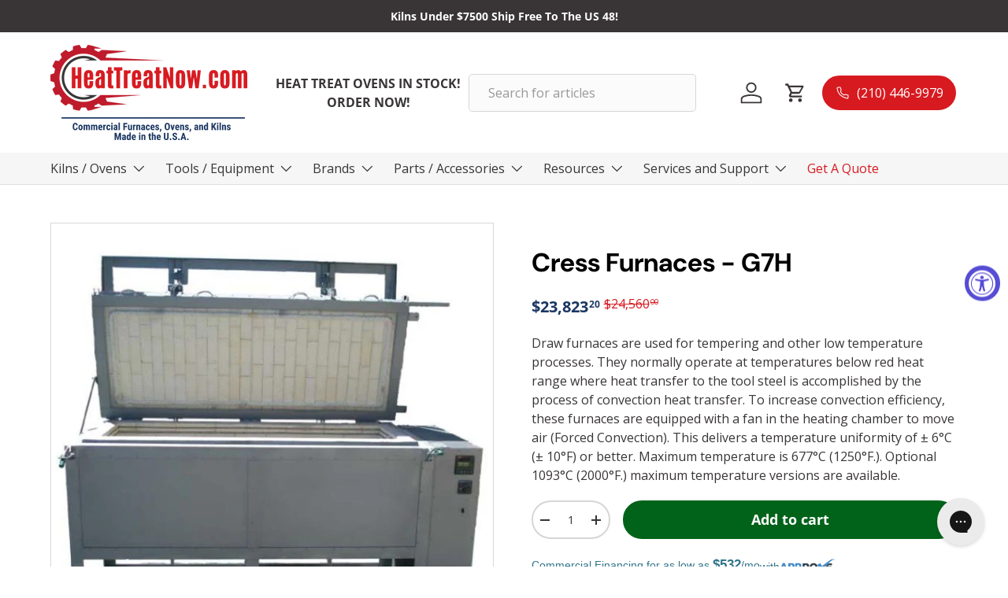

--- FILE ---
content_type: text/html; charset=UTF-8
request_url: https://www.kwipped.com/approve/plugin_client_code/eyJpdiI6IlJYQTZ5aDBqdVVHOGlBR1k0Smgycnc9PSIsInZhbHVlIjoicHQyNm1Vem8xdjVyNnpaUmtCRWVqdz09IiwibWFjIjoiY2RmODM2ZWUwMmRkZmI3ODgwOGMxZjdiZDhlNDljY2IyMTI4YzRjM2VhYmEyODRlNWE4OTBhYTlmNzM3YmI2NCJ9
body_size: 20033
content:

// Version: 1.2 | Author: Zach | Date: 6/26/2024
// THIS TEMPLATE IS MEANT TO BE USED WITH BUTTON #90

// DEBUG MODE -- Set to true if you want console logs to show.
var approve_debug_mode = true;
approve_debug_log("APPROVE SCRIPT LOADED");
// ******************************************************************
//                          PRODUCT PAGE
// ******************************************************************

// IS MOBILE CHECK
var mobile = false;
if ( window.innerWidth <= 600 ) {
    mobile = true;
}

// INTEGRATION BUTTON STYLING
var custom_button_color = "";
var custom_button_hover_color = "";
var custom_button_height = "";
var custom_button_border = "";
var custom_button_border_radius = "";
var custom_background_gradient = "";
var custom_background_gradient_hover = "";
var custom_font = "";
var custom_font_color = "";
var custom_font_size = "";
var custom_text_transform = "";
var custom_font_hover_color = "";
var custom_powered_by_color = "";
var custom_font_weight = "";
var button_max_width = "";
var button_min_width = "";
var button_width = "100%";
var minimum_threshold = null;

// GENERAL PRODUCT WRAPPER
var approve_product_wrapper_ele = ' .product.js-product';
var cart_url_pathname = '#cart-drawer';



var approve_product_wrapper = document.querySelector(approve_product_wrapper_ele);
setTimeout(()=>{
    // Must ensure we are on a product page before attempting to select the remaining elements.
    if (approve_product_wrapper){
    
        // ******************************************************************
        //              PRODUCT PAGE CONFIGURATION
        // ******************************************************************
        // PRODUCT INFO ELEMENTS -- These strings will be used in document.querySelector(). Ensure that there is only one of each on the page.
        var approve_model_ele_name = ' .product-title.h3';
        var approve_price_ele_name = ' .product-info__price .price__current';
        var approve_qty_ele_name = ' .qty-input__input.input';
        var approve_sku_ele_name = '';
        // ELEMENT TO INSERT THE BUTTON BELOW
        var approve_insert_after_ele_name = ' .product-info__add-to-cart.flex';
        var approve_insert_after_price_text = '';
    
        // QTY INCREASE / DECREASE BUTTONS
        var approve_inc_quantity_ele = '';
        var approve_dec_quantity_ele = '';
    
        // APPROVE BUTTON STYLING
        var approve_button_display_style = 'inline-block';
        var approve_button_wrapper_display_style = 'inline-block';
        // -- top / right / bottom / left
        var approve_button_wrapper_display_margin = '20px 0px 10px 0px';
        var approve_button_display_margin = '0px 0px 0px 0px';
        var approve_price_text_margin = '0px 0px 0px 0px';
    
        // OPTIONS
            // Wrapper for the ENTIRE options section
            var approve_options_wrapper_ele_name = ' .js-product-form.js-product-form-main';
    
            // Select (drop-down) option ele
            var approve_select_ele_name = ' select';
    
            // Radio (multiple-choice) option ele
            var approve_radio_ele_name = ' input[type="radio"]';
    
            // CheckBox (check-box) option ele
            var approve_cb_ele_name = ' input[type="checkbox"]';
    
            // Once the options wrapper is !null template will try all three,
            // Enable neccessary option types:
            var approve_select_on = true;
            var approve_radio_on = true;
            var approve_cb_on = true;
        ////
    
        // If changes to price and qty arent updating button
        var product_global_watcher = ' form[data-type="add-to-cart-form"]';
    
        // ELE TO REMOVE
        var approve_button_to_remove_ele = "";
    
        // ****************************************
        //          END OPTIONAL CONFIG
        // ****************************************
    
        // ******************************************************************
        //   INITIAL PRODUCT PAGE ELEMENT SELECTION -- No Action Required
        // ******************************************************************
        // model
        var approve_model_ele  = document.querySelector(approve_model_ele_name);
        if (!approve_model_ele){approve_debug_log("APPROVE: No initial approve_model_ele found.",1);}
        // price
        var approve_price_ele  = document.querySelector(approve_price_ele_name);
        if (!approve_price_ele){approve_debug_log("APPROVE: No initial approve_price_ele found.",1);}
        // qty
        if (approve_qty_ele_name){
            var approve_qty_ele  = document.querySelector(approve_qty_ele_name);
            if (!approve_qty_ele){approve_debug_log("APPROVE: No initial approve_qty_ele found.",1);}
        }
        if (approve_sku_ele_name){
            var approve_sku_ele  = document.querySelector(approve_sku_ele_name);
            if (!approve_sku_ele){approve_debug_log("APPROVE: No initial approve_sku_ele found.",1);}
        }
        // element to insert after
        var approve_insert_after_ele = document.querySelector(approve_insert_after_ele_name);
        if (!approve_insert_after_ele){approve_debug_log("APPROVE: No initial approve_insert_after_ele found.",1);}
        // ******************************************************************
        //           END INITIAL PRODUCT PAGE ELEMENT SELECTION
        // ******************************************************************
    
        function init_approve_button(){
    
            // ******************************************************************
            //   DYNAMIC PRODUCT PAGE ELEMENT SELECTION -- No Action Required
            // ******************************************************************
            // model
            var approve_model_ele  = document.querySelector(approve_model_ele_name);
            if (!approve_model_ele){
                approve_debug_log("APPROVE: No dynamic approve_model_ele found.",0,1);
                return;
            }
            var approve_sku_ele = null;
            if (approve_sku_ele_name){
                approve_sku_ele  = document.querySelector(approve_sku_ele_name);
                if (!approve_sku_ele){
                    approve_debug_log("APPROVE: No dynamic approve_sku_ele found.",1);
                }
            }
            var approve_model = approve_model_ele.textContent;
    
            if (approve_sku_ele) {
                approve_model += " (SKU: " + approve_sku_ele.textContent.trim() + ") ";
            }
    
            // price
            var approve_price_ele  = document.querySelector(approve_price_ele_name);
            if (!approve_price_ele){
                approve_debug_log("APPROVE: No dynamic approve_price_ele found.",0,1);
                return;
            }
            var approve_price = approve_price_ele.innerHTML.replace(/[^0-9.]/g, '');
            approve_price = parseFloat(approve_price.substring(0, approve_price.length-2));
            if (!approve_price || approve_price == 0){
                approve_debug_log("APPROVE: Price not found (or is 0) after removing non-numerical characters.",1);
            }
    
            // qty
            if (approve_qty_ele_name){
                var approve_qty_ele  = document.querySelector(approve_qty_ele_name);
            }
            var approve_qty = 1;
            if (!approve_qty_ele){
                approve_debug_log("APPROVE: No dynamic approve_qty_ele found.",1);
            } else {
                approve_qty = approve_qty_ele.value;
            }
            approve_qty = parseInt(approve_qty);
    
            // element to insert after
            var approve_insert_after_ele = document.querySelector(approve_insert_after_ele_name);
            if (!approve_insert_after_ele){
                approve_debug_log("APPROVE: No dynamic approve_insert_after_ele found.",0,1);
                return;
            }
            // ******************************************************************
            //           END DYNAMIC PRODUCT PAGE ELEMENT SELECTION
            // ******************************************************************
    
    
            // ******************************************************************
            //                   FIND OPTIONS
            // ******************************************************************
            var approve_options_wrapper_ele = null;
            if (approve_options_wrapper_ele_name){
                // Get options wrapper
                approve_options_wrapper_ele = document.querySelector(approve_options_wrapper_ele_name);
                if (!approve_options_wrapper_ele){
                    approve_debug_log("No approve_options_wrapper_ele found.");
                } else {
                    // SELECT
                    if (approve_select_on) {
                        var approve_selected_options = approve_options_wrapper_ele.querySelectorAll(approve_select_ele_name);
                        if (!approve_selected_options){
                            approve_debug_log("No approve_selected_options found.");
                        }
                        approve_selected_options.forEach(function (item, index) {
                            // CONFIGURE SELECT OPTIONS HERE
                            if (item.value) {
                                console.log(item);
                                approve_model += " | " + item.value;
                            }
                        });
                    }
                    // RADIO
                    if (approve_radio_on) {
                        var approve_radioed_options = approve_options_wrapper_ele.querySelectorAll(approve_radio_ele_name);
                        if (!approve_radioed_options){
                            approve_debug_log("No approve_radioed_options found.");
                        }
                        approve_radioed_options.forEach(function (item, index) {
                            // CONFIGURE RADIO OPTIONS HERE
                            console.log(item);
                            if (item.checked) {
                                console.log(item);
                                approve_model += " | " + item.value;
                            }
                        });
                    }
                    // CHECKBOX
                    if (approve_cb_on) {
                        var approve_checked_options = approve_options_wrapper_ele.querySelectorAll(approve_cb_ele_name);
                        if (!approve_checked_options){
                            approve_debug_log("No approve_checked_options found.");
                        }
                        approve_checked_options.forEach(function (item, index) {
                            // CONFIGURE RADIO OPTIONS HERE
                            if (item.checked) {
                                console.log(item);
                                var next_sibling = item.parentElement.nextElementSibling;
                                if (next_sibling) {
                                    approve_model += " | " + next_sibling.textContent;
                                }
                            }
                        });
                    }
                    approve_debug_log('Model: '+approve_model + ' Price: ' + approve_price + ' Qty: ' + approve_qty);
                }
            }
            // ******************************************************************
            //                      END SELECT OPTIONS
            // ******************************************************************
    
    
            // ******************************************************************
            //                   ADD APPROVE BUTTON TO PAGE
            // ******************************************************************
            // Check if the button is on the page
            var approve_button = document.getElementById('approve_button_id');
            if (!approve_button){
                // If event listener is needed for options, here is where it can be initiated.
                if (approve_options_wrapper_ele_name){
                    approve_options_wrapper_ele = document.querySelector(approve_options_wrapper_ele_name);
                    if (approve_options_wrapper_ele){
                        // If a change listener is needed for options, it is initliazed here.
                        var approve_options1 = approve_options_wrapper_ele.querySelectorAll(approve_select_ele_name);
                        approve_options1.forEach(function (item, index) {
                            item.addEventListener('change',event => {
                                init_approve_button();
                            })
                        });
                    }
                }
    
                // Insert Button
                var approve_button = document.createElement('approve-button');
                approve_button.style.width = button_width;
                approve_button.style.minWidth = button_min_width;
                approve_button.style.maxWidth = button_max_width;
                approve_button.id = "approve_button_id";
    
                if (approve_button_display_style){
                    approve_button.style.display = approve_button_display_style;
                }
                if (approve_button_display_margin){
                    approve_button.style.margin = approve_button_display_margin;
                }
                approve_button.setAttribute('application-type',"embedded_app");
                var approve_btn_wrapper = document.createElement("div");
                if (approve_button_wrapper_display_style){
                    approve_btn_wrapper.style.display = approve_button_wrapper_display_style;
                }
                if (approve_button_wrapper_display_margin){
                    approve_btn_wrapper.style.margin = approve_button_wrapper_display_margin;
                }
                approve_btn_wrapper.appendChild(approve_button);
                approve_btn_wrapper.style.width = "100%";
                approve_insert_after_ele.after(approve_btn_wrapper);
            }
    
            if (approve_insert_after_price_text)  {
                if (!document.querySelector(' .approve-price-teaser-container')) {
                    var insert_ele = document.querySelector(approve_insert_after_price_text);
                    if (!insert_ele) {
                        approve_debug_log("Cant Find price text button insert after ele", 1);
                        return;
                    }
                    let approve_button_wrapper = document.createElement("div");
                    approve_button_wrapper.className = "approve-price-teaser-container";
                    approve_button_wrapper.style.marginTop = "10px";
                    approve_button_wrapper.style.zIndex = "999999999999999";
                    approve_button_wrapper.innerHTML = /*html*/`
                            <div type="button" class="approve-text-teaser tooltip"
                                approve-function="embedded_app"
                                approve-action="add_to_app"
                                style= "width: 100%; cursor:pointer;">
                                <div>
                                    <div class="sm-txt" style="font-size:14px;">
                                        <u>
                                        Finance for as low as
                                        <span class="teaser">
                                            $<span approve-function="teaser_rate" approve-total="0" class="teaser teaser-rate" style="margin-right:-2px;"></span>
                                        </span>
    
                                        /mo</u> with<svg style="vertical-align:text-top; margin-left:5px;" id="svg" version="1.1" xmlns="http://www.w3.org/2000/svg" xmlns:xlink="http://www.w3.org/1999/xlink" width="65" height="18" viewBox="0, 0, 400,105.20714557202585"><g id="svgg"><path id="path0" d="M387.385 10.458 C 388.743 10.486,390.918 10.486,392.219 10.458 C 393.519 10.430,392.408 10.407,389.750 10.407 C 387.092 10.407,386.028 10.430,387.385 10.458 M241.833 39.778 C 238.073 40.370,232.619 42.466,230.144 44.270 C 229.720 44.580,229.320 44.833,229.256 44.833 C 228.805 44.833,224.487 48.968,223.425 50.417 C 223.156 50.783,222.651 51.465,222.302 51.932 C 221.952 52.399,221.667 52.901,221.667 53.047 C 221.667 53.194,221.598 53.356,221.515 53.407 C 221.301 53.540,220.202 55.570,219.898 56.394 C 218.710 59.615,218.293 61.047,218.148 62.412 C 218.059 63.240,217.951 64.021,217.906 64.149 C 217.247 66.046,218.157 74.025,219.359 76.883 C 219.636 77.543,219.914 78.271,219.976 78.500 C 220.038 78.729,220.336 79.367,220.639 79.917 C 220.941 80.467,221.394 81.292,221.645 81.750 C 223.602 85.324,227.988 89.492,231.917 91.512 C 232.650 91.889,233.475 92.333,233.750 92.499 C 234.429 92.908,238.574 94.266,240.235 94.625 C 242.243 95.058,250.821 95.048,252.750 94.611 C 256.278 93.810,261.970 91.370,263.342 90.070 C 263.577 89.848,263.857 89.667,263.966 89.667 C 264.538 89.667,269.526 84.706,270.166 83.500 C 270.288 83.271,270.595 82.821,270.849 82.500 C 271.375 81.834,273.667 77.389,273.667 77.034 C 273.667 76.905,273.883 76.151,274.148 75.358 C 276.012 69.780,275.690 62.555,273.314 56.636 C 272.817 55.399,271.013 52.125,270.570 51.658 C 270.348 51.423,270.167 51.138,270.167 51.023 C 270.167 50.908,269.803 50.424,269.358 49.948 C 268.914 49.473,268.482 48.968,268.400 48.827 C 268.258 48.583,266.977 47.373,265.011 45.625 C 264.521 45.190,264.033 44.833,263.925 44.833 C 263.818 44.833,263.584 44.700,263.406 44.536 C 262.734 43.919,257.850 41.341,257.341 41.336 C 257.208 41.334,256.458 41.112,255.675 40.841 C 252.677 39.804,245.274 39.236,241.833 39.778 M166.500 67.327 L 166.500 94.000 174.000 94.000 L 181.500 94.000 181.500 85.917 L 181.500 77.833 184.567 77.833 L 187.634 77.833 188.692 79.433 C 189.274 80.313,189.975 81.383,190.250 81.811 C 190.525 82.239,191.088 83.076,191.500 83.670 C 191.912 84.265,192.350 84.945,192.472 85.182 C 192.595 85.420,192.907 85.862,193.167 86.167 C 193.426 86.471,193.739 86.914,193.861 87.152 C 193.982 87.389,194.424 88.071,194.842 88.667 C 195.260 89.263,195.646 89.862,195.700 90.000 C 195.753 90.138,196.180 90.767,196.649 91.398 C 197.117 92.029,197.500 92.614,197.500 92.698 C 197.500 92.782,197.706 93.110,197.958 93.426 L 198.417 94.000 207.125 94.000 C 211.915 94.000,215.833 93.956,215.833 93.901 C 215.833 93.847,215.571 93.496,215.250 93.121 C 214.929 92.747,214.667 92.344,214.667 92.226 C 214.667 92.108,214.452 91.765,214.191 91.464 C 213.929 91.163,213.304 90.279,212.803 89.500 C 212.301 88.721,211.765 87.980,211.612 87.855 C 211.459 87.729,211.333 87.528,211.333 87.409 C 211.333 87.290,211.056 86.830,210.717 86.388 C 210.041 85.506,208.263 82.912,207.776 82.098 C 207.607 81.815,207.337 81.433,207.176 81.250 C 207.016 81.067,206.411 80.206,205.833 79.337 C 205.254 78.468,204.680 77.656,204.557 77.533 C 204.434 77.410,204.333 77.246,204.333 77.168 C 204.333 77.089,204.076 76.688,203.760 76.275 L 203.188 75.524 203.802 75.206 C 205.438 74.356,206.777 73.525,207.423 72.958 C 207.814 72.615,208.206 72.333,208.293 72.333 C 208.824 72.333,212.129 67.973,212.690 66.532 C 215.258 59.938,214.021 51.507,209.817 46.945 C 208.613 45.638,205.354 43.167,204.836 43.167 C 204.688 43.167,204.495 43.099,204.408 43.017 C 204.231 42.850,202.069 41.960,201.167 41.684 C 198.267 40.794,197.782 40.770,181.625 40.710 L 166.500 40.653 166.500 67.327 M350.724 44.535 C 346.091 49.241,345.530 49.824,343.417 52.112 C 342.501 53.105,340.944 54.737,339.959 55.739 C 338.973 56.742,338.167 57.614,338.167 57.677 C 338.167 57.741,338.054 57.886,337.917 58.000 C 337.697 58.182,337.667 60.399,337.667 76.104 L 337.667 94.000 359.333 94.000 L 381.000 94.000 381.000 87.583 L 381.000 81.167 366.667 81.167 L 352.333 81.167 352.333 77.083 L 352.333 73.000 365.083 73.000 L 377.833 73.000 377.833 67.083 L 377.833 61.167 365.083 61.167 L 352.333 61.167 352.333 57.333 L 352.333 53.500 366.500 53.500 L 380.667 53.500 380.667 47.083 L 380.667 40.667 367.599 40.667 L 354.531 40.667 350.724 44.535 M248.930 53.403 C 250.889 53.701,253.243 54.797,254.770 56.122 C 257.049 58.100,258.389 60.124,259.435 63.167 C 259.930 64.608,259.894 70.331,259.380 71.761 C 257.177 77.897,253.250 81.051,247.333 81.440 C 245.059 81.590,241.675 80.896,240.667 80.074 C 240.529 79.961,240.117 79.712,239.750 79.519 C 236.870 78.006,234.356 74.339,233.568 70.500 C 232.997 67.717,233.037 66.424,233.813 62.680 C 234.025 61.655,235.457 58.912,236.206 58.096 C 236.549 57.722,236.830 57.371,236.831 57.314 C 236.834 57.170,239.275 55.167,239.447 55.167 C 239.525 55.167,239.864 54.980,240.199 54.753 C 242.191 53.399,245.522 52.884,248.930 53.403 M191.957 53.665 C 198.044 54.214,200.837 59.048,197.651 63.521 C 196.132 65.655,193.919 66.155,185.958 66.162 L 181.500 66.167 181.500 59.833 L 181.500 53.500 185.875 53.506 C 188.281 53.509,191.018 53.580,191.957 53.665 M0.367 91.421 C -0.112 92.407,-0.102 92.667,0.417 92.667 C 0.815 92.667,0.833 92.622,0.833 91.667 C 0.833 90.468,0.830 90.467,0.367 91.421 M298.083 99.347 C 297.350 99.422,296.037 99.606,295.167 99.755 C 294.296 99.905,293.433 100.051,293.250 100.081 C 290.627 100.502,289.096 101.967,290.202 102.997 C 293.299 105.883,314.384 105.867,317.487 102.977 C 318.589 101.950,316.941 100.443,314.298 100.060 C 313.997 100.017,313.150 99.875,312.417 99.745 C 309.248 99.183,301.728 98.975,298.083 99.347 " stroke="none" fill="#34444c" fill-rule="evenodd"></path><path id="path1" d="M274.333 0.667 C 274.333 1.159,274.401 1.333,274.593 1.333 C 274.736 1.333,274.807 1.259,274.750 1.167 C 274.694 1.076,274.840 0.824,275.074 0.607 C 275.635 0.087,275.613 0.000,274.917 0.000 C 274.347 0.000,274.333 0.016,274.333 0.667 M398.528 8.196 C 398.602 8.713,399.417 8.763,399.417 8.250 C 399.417 8.008,399.288 7.902,398.945 7.863 C 398.535 7.816,398.481 7.859,398.528 8.196 M383.792 10.623 C 383.265 10.656,382.833 10.744,382.833 10.818 C 382.833 10.892,382.215 11.004,381.459 11.067 C 380.704 11.130,380.014 11.253,379.926 11.341 C 379.838 11.428,379.561 11.500,379.310 11.500 C 379.059 11.500,378.807 11.575,378.750 11.667 C 378.693 11.758,378.433 11.833,378.171 11.833 C 377.909 11.833,377.665 11.921,377.629 12.029 C 377.594 12.136,377.286 12.247,376.945 12.275 C 376.604 12.303,376.176 12.406,375.993 12.504 C 375.810 12.602,375.586 12.636,375.495 12.580 C 375.405 12.525,375.288 12.591,375.236 12.727 C 375.183 12.863,374.841 13.026,374.475 13.087 C 374.109 13.149,373.772 13.299,373.725 13.421 C 373.679 13.542,373.353 13.690,373.002 13.750 C 372.651 13.809,372.226 13.962,372.057 14.090 C 371.888 14.218,371.598 14.325,371.412 14.328 C 371.226 14.331,370.968 14.479,370.840 14.658 C 370.711 14.836,370.533 14.937,370.444 14.882 C 370.355 14.827,370.185 14.916,370.066 15.079 C 369.947 15.242,369.747 15.336,369.621 15.288 C 369.495 15.239,369.305 15.340,369.198 15.512 C 369.085 15.692,368.897 15.783,368.751 15.728 C 368.592 15.666,368.500 15.729,368.500 15.899 C 368.500 16.046,368.387 16.167,368.250 16.167 C 368.113 16.167,368.000 16.234,368.000 16.315 C 368.000 16.397,367.811 16.511,367.579 16.570 C 367.348 16.628,366.999 16.834,366.805 17.028 C 366.611 17.222,366.294 17.392,366.101 17.406 C 365.908 17.419,365.765 17.511,365.784 17.610 C 365.803 17.708,365.488 17.925,365.085 18.092 C 364.681 18.258,364.382 18.445,364.420 18.506 C 364.459 18.568,364.199 18.760,363.843 18.933 C 363.488 19.105,363.225 19.293,363.260 19.349 C 363.295 19.405,363.029 19.594,362.671 19.767 C 362.312 19.941,361.984 20.215,361.941 20.376 C 361.892 20.561,361.768 20.631,361.603 20.568 C 361.317 20.458,360.778 20.889,360.966 21.077 C 361.031 21.142,361.008 21.173,360.917 21.148 C 360.591 21.056,360.050 21.344,359.852 21.716 C 359.741 21.923,359.417 22.196,359.133 22.321 C 358.849 22.447,358.480 22.670,358.314 22.817 C 358.147 22.963,357.838 23.239,357.625 23.428 C 357.413 23.618,356.998 23.880,356.703 24.011 C 356.408 24.141,356.167 24.342,356.167 24.457 C 356.167 24.572,356.052 24.667,355.911 24.667 C 355.770 24.667,355.451 24.873,355.201 25.125 C 354.951 25.377,354.466 25.713,354.123 25.872 C 353.781 26.031,353.500 26.250,353.500 26.358 C 353.500 26.467,353.457 26.512,353.404 26.459 C 353.317 26.373,352.939 26.661,351.983 27.542 C 351.809 27.702,351.554 27.833,351.417 27.833 C 351.279 27.833,351.167 27.906,351.167 27.995 C 351.167 28.084,351.051 28.112,350.910 28.058 C 350.751 27.997,350.672 28.041,350.702 28.174 C 350.728 28.293,350.584 28.476,350.382 28.582 C 350.180 28.687,349.814 28.973,349.570 29.218 C 349.326 29.462,349.063 29.622,348.985 29.574 C 348.908 29.526,348.749 29.640,348.632 29.827 C 348.515 30.014,348.340 30.167,348.242 30.167 C 348.144 30.167,347.843 30.377,347.573 30.635 C 346.939 31.242,345.915 31.859,345.776 31.720 C 345.716 31.660,345.667 31.733,345.667 31.883 C 345.667 32.033,345.498 32.245,345.292 32.355 C 345.085 32.465,344.825 32.673,344.714 32.819 C 344.602 32.964,344.508 33.010,344.505 32.921 C 344.502 32.832,344.387 32.920,344.250 33.116 C 344.112 33.313,343.782 33.521,343.517 33.580 C 343.251 33.638,342.999 33.821,342.955 33.986 C 342.912 34.151,342.678 34.336,342.434 34.397 C 342.191 34.459,341.712 34.790,341.371 35.134 C 341.029 35.478,340.527 35.902,340.254 36.075 C 339.686 36.436,339.492 36.588,338.860 37.167 C 338.610 37.396,338.201 37.675,337.952 37.788 C 337.704 37.901,337.500 38.069,337.500 38.163 C 337.500 38.257,337.387 38.333,337.250 38.333 C 337.112 38.333,337.000 38.408,337.000 38.500 C 337.000 38.592,336.896 38.667,336.768 38.667 C 336.640 38.667,336.490 38.787,336.433 38.934 C 336.375 39.085,336.224 39.160,336.084 39.107 C 335.948 39.055,335.855 39.093,335.877 39.192 C 335.899 39.291,335.588 39.559,335.186 39.787 C 334.784 40.015,334.242 40.419,333.983 40.684 C 333.723 40.950,333.396 41.167,333.256 41.167 C 333.115 41.167,333.000 41.279,333.000 41.417 C 333.000 41.554,332.887 41.667,332.750 41.667 C 332.612 41.667,332.500 41.746,332.500 41.843 C 332.500 41.940,332.435 41.980,332.356 41.931 C 332.276 41.881,331.904 42.142,331.529 42.510 C 331.154 42.878,330.619 43.259,330.340 43.356 C 330.061 43.453,329.833 43.629,329.833 43.747 C 329.833 43.865,329.702 44.009,329.542 44.067 C 329.019 44.255,328.500 44.611,328.600 44.711 C 328.654 44.765,328.455 44.934,328.159 45.087 C 327.863 45.240,327.462 45.527,327.268 45.724 C 326.857 46.141,326.372 46.469,325.958 46.608 C 325.798 46.661,325.667 46.772,325.667 46.853 C 325.667 46.934,325.562 47.000,325.434 47.000 C 325.307 47.000,325.159 47.113,325.106 47.250 C 325.054 47.387,324.896 47.500,324.755 47.500 C 324.615 47.500,324.500 47.612,324.500 47.750 C 324.500 47.887,324.444 47.991,324.375 47.980 C 324.028 47.925,323.833 48.026,323.833 48.260 C 323.833 48.403,323.758 48.473,323.667 48.417 C 323.575 48.360,323.500 48.393,323.500 48.490 C 323.500 48.587,323.406 48.668,323.292 48.669 C 323.177 48.670,322.761 48.970,322.368 49.335 C 321.974 49.701,321.543 50.000,321.409 50.000 C 321.276 50.000,321.167 50.117,321.167 50.260 C 321.167 50.403,321.110 50.484,321.040 50.441 C 320.970 50.398,320.768 50.469,320.591 50.598 C 320.414 50.727,320.327 50.833,320.397 50.833 C 320.670 50.833,320.016 51.323,319.605 51.426 C 319.365 51.486,319.198 51.584,319.234 51.643 C 319.325 51.794,318.891 52.169,318.768 52.046 C 318.712 51.990,318.667 52.032,318.667 52.139 C 318.667 52.246,318.573 52.315,318.458 52.292 C 318.344 52.269,318.269 52.344,318.292 52.458 C 318.315 52.573,318.183 52.667,318.000 52.667 C 317.817 52.667,317.667 52.733,317.667 52.814 C 317.667 52.895,317.509 53.002,317.317 53.053 C 317.124 53.103,317.016 53.224,317.076 53.322 C 317.137 53.420,317.107 53.509,317.010 53.521 C 316.913 53.532,316.765 53.551,316.681 53.563 C 316.597 53.574,316.382 53.752,316.203 53.958 C 316.024 54.165,315.734 54.333,315.559 54.333 C 315.355 54.333,315.169 54.520,315.045 54.849 C 314.938 55.132,314.780 55.320,314.694 55.267 C 314.608 55.214,314.445 55.282,314.332 55.419 C 314.219 55.555,314.020 55.667,313.891 55.667 C 313.762 55.667,313.613 55.779,313.560 55.917 C 313.508 56.054,313.397 56.167,313.314 56.167 C 313.231 56.167,312.930 56.390,312.644 56.663 C 312.358 56.937,312.062 57.122,311.986 57.075 C 311.910 57.028,311.728 57.173,311.581 57.397 C 311.434 57.621,311.056 57.927,310.740 58.077 C 310.425 58.226,310.167 58.420,310.167 58.508 C 310.167 58.595,310.088 58.667,309.992 58.667 C 309.896 58.667,309.639 58.859,309.421 59.095 C 309.203 59.330,308.984 59.499,308.934 59.470 C 308.885 59.440,308.698 59.542,308.519 59.695 C 308.341 59.848,308.151 59.929,308.097 59.875 C 308.044 59.822,308.000 59.884,307.999 60.014 C 307.998 60.144,307.853 60.030,307.675 59.760 C 307.498 59.491,307.397 59.198,307.452 59.110 C 307.507 59.021,307.476 58.995,307.383 59.052 C 307.156 59.193,306.489 58.460,306.457 58.033 C 306.442 57.844,306.383 57.719,306.324 57.756 C 306.171 57.850,305.151 56.661,305.249 56.502 C 305.294 56.429,305.144 56.247,304.915 56.098 C 304.687 55.948,304.500 55.723,304.500 55.597 C 304.500 55.472,304.393 55.328,304.263 55.278 C 304.132 55.228,303.898 54.920,303.744 54.593 C 303.589 54.267,303.408 54.000,303.343 54.000 C 303.122 54.000,302.214 52.586,302.292 52.364 C 302.334 52.243,302.224 52.107,302.046 52.060 C 301.869 52.014,301.582 51.738,301.407 51.446 C 301.098 50.931,301.064 50.848,301.021 50.500 C 301.009 50.408,300.944 50.352,300.875 50.375 C 300.721 50.426,299.999 49.723,300.101 49.621 C 300.142 49.581,300.060 49.453,299.921 49.337 C 299.781 49.221,299.667 48.991,299.667 48.827 C 299.667 48.662,299.610 48.503,299.542 48.472 C 299.319 48.373,298.833 47.375,298.833 47.016 C 298.833 46.817,298.726 46.667,298.583 46.667 C 298.428 46.667,298.333 46.509,298.333 46.250 C 298.333 46.021,298.253 45.833,298.155 45.833 C 298.056 45.833,298.022 45.693,298.079 45.514 C 298.135 45.338,298.112 45.153,298.029 45.101 C 297.946 45.050,297.916 44.811,297.962 44.570 C 298.009 44.322,297.959 44.077,297.846 44.008 C 297.736 43.940,297.643 43.554,297.638 43.151 C 297.634 42.747,297.593 42.355,297.547 42.279 C 297.502 42.204,297.454 41.454,297.441 40.613 C 297.415 38.982,297.406 38.969,296.542 39.250 C 296.335 39.317,296.167 39.433,296.167 39.506 C 296.167 39.580,295.923 39.693,295.625 39.758 C 295.327 39.822,295.046 39.926,295.000 39.989 C 294.954 40.052,294.376 40.354,293.715 40.661 C 293.054 40.968,292.557 41.291,292.611 41.378 C 292.667 41.468,292.571 41.492,292.387 41.434 C 292.210 41.378,291.920 41.442,291.741 41.577 C 291.563 41.712,291.248 41.825,291.042 41.828 C 290.835 41.831,290.667 41.890,290.667 41.959 C 290.667 42.028,290.310 42.269,289.875 42.496 C 289.440 42.723,289.046 42.954,289.000 43.009 C 288.954 43.064,288.504 43.225,288.000 43.366 C 287.496 43.508,287.101 43.706,287.123 43.805 C 287.144 43.904,286.900 44.035,286.581 44.095 C 286.261 44.155,286.000 44.270,286.000 44.352 C 286.000 44.433,285.944 44.491,285.875 44.480 C 285.543 44.428,285.324 44.517,285.417 44.667 C 285.473 44.758,285.365 44.843,285.177 44.854 C 284.988 44.866,284.758 44.894,284.667 44.917 C 284.575 44.940,284.421 44.968,284.323 44.979 C 284.226 44.991,284.193 45.075,284.250 45.167 C 284.308 45.261,284.173 45.333,283.940 45.333 C 283.713 45.333,283.503 45.390,283.472 45.458 C 283.376 45.676,281.349 46.667,281.000 46.667 C 280.817 46.667,280.667 46.725,280.667 46.795 C 280.667 46.953,279.901 47.343,278.625 47.835 C 278.098 48.039,277.667 48.260,277.667 48.326 C 277.667 48.393,277.373 48.535,277.015 48.643 C 276.656 48.750,276.155 48.946,275.900 49.078 L 275.439 49.317 275.480 51.950 C 275.523 54.683,275.596 55.333,275.857 55.333 C 275.946 55.333,275.938 55.471,275.839 55.656 C 275.619 56.067,275.615 56.551,275.833 56.417 C 275.930 56.357,276.000 56.520,276.000 56.806 C 276.000 57.098,276.106 57.338,276.261 57.398 C 276.404 57.453,276.477 57.569,276.422 57.657 C 276.316 57.830,276.965 59.349,277.220 59.523 C 277.306 59.582,277.329 59.705,277.272 59.797 C 277.215 59.890,277.281 60.008,277.418 60.061 C 277.555 60.113,277.667 60.267,277.667 60.403 C 277.667 60.539,277.760 60.710,277.875 60.783 C 278.179 60.978,278.767 61.859,278.911 62.337 C 278.980 62.564,279.278 62.975,279.575 63.250 C 279.871 63.525,280.293 64.115,280.513 64.562 C 280.733 65.009,281.007 65.411,281.123 65.455 C 281.239 65.499,281.333 65.599,281.333 65.676 C 281.333 65.753,281.708 66.311,282.167 66.917 C 282.625 67.522,283.000 68.126,283.000 68.259 C 283.000 68.391,283.099 68.500,283.219 68.500 C 283.340 68.500,283.598 68.781,283.793 69.125 C 283.989 69.469,284.373 69.994,284.648 70.292 C 284.923 70.590,285.096 70.836,285.032 70.839 C 284.969 70.842,285.034 70.935,285.177 71.047 C 285.320 71.159,285.583 71.512,285.760 71.833 C 285.938 72.154,286.215 72.515,286.375 72.634 C 286.535 72.754,286.667 72.957,286.667 73.084 C 286.667 73.212,286.854 73.518,287.083 73.766 C 287.313 74.013,287.500 74.263,287.500 74.322 C 287.500 74.381,287.798 74.764,288.162 75.173 C 288.526 75.582,288.826 75.999,288.829 76.101 C 288.833 76.276,289.293 76.859,290.003 77.589 C 290.185 77.776,290.333 78.013,290.333 78.117 C 290.333 78.220,290.549 78.508,290.812 78.757 C 291.119 79.047,291.262 79.321,291.209 79.521 C 291.154 79.733,291.216 79.833,291.402 79.833 C 291.554 79.833,291.720 79.945,291.773 80.082 C 291.825 80.219,291.947 80.283,292.043 80.223 C 292.144 80.161,292.169 80.195,292.103 80.302 C 292.039 80.405,292.210 80.723,292.483 81.008 C 292.756 81.294,292.944 81.620,292.900 81.732 C 292.857 81.845,293.011 82.039,293.241 82.162 C 293.472 82.286,293.707 82.533,293.764 82.711 C 293.879 83.072,294.226 83.538,294.792 84.089 C 294.998 84.290,295.167 84.540,295.167 84.644 C 295.167 84.748,295.246 84.833,295.343 84.833 C 295.440 84.833,295.476 84.904,295.423 84.990 C 295.370 85.076,295.439 85.209,295.577 85.287 C 295.859 85.444,296.918 87.016,296.868 87.203 C 296.851 87.269,296.979 87.400,297.153 87.493 C 297.328 87.586,297.643 87.942,297.854 88.283 C 298.065 88.625,298.353 89.033,298.494 89.190 C 299.044 89.805,299.142 89.969,299.032 90.092 C 298.968 90.162,299.043 90.175,299.197 90.119 C 299.409 90.044,299.505 90.143,299.588 90.521 C 299.649 90.797,299.804 91.063,299.932 91.112 C 300.061 91.162,300.167 91.301,300.167 91.421 C 300.167 91.541,300.223 91.664,300.293 91.694 C 300.469 91.772,301.500 93.104,301.500 93.255 C 301.500 93.323,301.673 93.539,301.884 93.735 C 302.096 93.930,302.318 94.220,302.379 94.379 C 302.440 94.537,302.571 94.667,302.671 94.667 C 302.771 94.667,302.807 94.742,302.750 94.833 C 302.408 95.387,303.622 94.922,304.276 94.250 C 304.677 93.837,305.076 93.500,305.164 93.500 C 305.251 93.500,305.287 93.406,305.243 93.292 C 305.198 93.175,305.383 92.986,305.661 92.863 C 305.935 92.741,306.143 92.592,306.124 92.529 C 306.043 92.259,306.754 91.362,307.271 91.084 C 307.581 90.917,307.802 90.746,307.761 90.705 C 307.672 90.616,307.850 90.388,308.833 89.337 C 309.246 88.896,309.975 88.113,310.454 87.597 C 310.934 87.082,311.375 86.666,311.436 86.674 C 311.497 86.682,311.658 86.459,311.794 86.178 C 311.930 85.897,312.113 85.667,312.199 85.667 C 312.408 85.667,312.833 85.235,312.833 85.023 C 312.833 84.931,312.983 84.808,313.167 84.750 C 313.350 84.692,313.500 84.575,313.500 84.490 C 313.500 84.214,314.212 83.509,314.384 83.615 C 314.481 83.675,314.500 83.634,314.429 83.519 C 314.351 83.394,315.020 82.612,316.236 81.406 C 317.298 80.353,318.167 79.453,318.167 79.406 C 318.167 79.359,318.467 79.017,318.833 78.647 C 319.200 78.277,319.500 77.903,319.500 77.817 C 319.500 77.730,319.685 77.575,319.911 77.472 C 320.138 77.369,320.280 77.216,320.228 77.131 C 320.176 77.047,320.291 76.936,320.483 76.886 C 320.676 76.836,320.833 76.727,320.833 76.644 C 320.833 76.561,321.227 76.077,321.708 75.569 C 322.190 75.060,322.902 74.308,323.292 73.898 C 323.681 73.487,324.000 73.080,324.000 72.992 C 324.000 72.905,324.073 72.833,324.162 72.833 C 324.252 72.833,324.570 72.563,324.871 72.233 C 325.171 71.903,325.849 71.172,326.377 70.608 C 326.904 70.044,327.378 69.452,327.429 69.292 C 327.481 69.131,327.574 69.000,327.637 69.000 C 327.821 69.000,329.333 67.542,329.333 67.364 C 329.333 67.209,329.753 66.961,330.067 66.931 C 330.150 66.923,330.237 66.791,330.259 66.636 C 330.318 66.238,330.877 65.511,331.130 65.505 C 331.248 65.502,331.392 65.374,331.451 65.220 C 331.510 65.067,332.220 64.275,333.029 63.462 C 333.838 62.648,334.500 61.941,334.500 61.891 C 334.500 61.841,334.869 61.439,335.320 60.998 C 335.771 60.556,336.096 60.151,336.042 60.097 C 335.988 60.044,336.067 60.000,336.216 60.000 C 336.366 60.000,336.570 59.848,336.669 59.662 C 336.769 59.476,336.920 59.367,337.006 59.421 C 337.092 59.474,337.118 59.401,337.064 59.259 C 337.009 59.116,337.041 59.000,337.134 59.000 C 337.227 59.000,337.475 58.644,337.685 58.208 C 337.897 57.769,338.782 56.674,339.672 55.750 C 340.555 54.833,341.796 53.526,342.430 52.844 C 343.064 52.163,343.902 51.280,344.292 50.882 C 344.681 50.484,345.000 50.085,345.000 49.996 C 345.000 49.906,345.069 49.833,345.154 49.833 C 345.352 49.833,346.144 49.040,346.853 48.131 C 347.160 47.738,347.559 47.307,347.742 47.173 C 347.924 47.039,348.713 46.260,349.495 45.441 C 350.277 44.622,351.054 43.831,351.223 43.684 C 351.980 43.022,353.833 41.100,353.833 40.977 C 353.833 40.901,354.040 40.789,354.292 40.727 C 354.544 40.665,354.927 40.457,355.143 40.265 C 355.872 39.619,356.581 38.890,356.915 38.443 C 357.097 38.200,357.303 38.000,357.373 38.000 C 357.528 38.000,358.833 36.632,358.833 36.470 C 358.833 36.407,358.968 36.313,359.133 36.261 C 359.298 36.208,360.195 35.416,361.126 34.499 C 362.058 33.583,362.898 32.833,362.993 32.833 C 363.089 32.833,363.167 32.721,363.167 32.583 C 363.167 32.446,363.223 32.333,363.292 32.332 C 363.360 32.331,363.693 32.069,364.031 31.749 C 364.368 31.429,364.724 31.167,364.822 31.167 C 364.920 31.167,365.001 31.110,365.001 31.042 C 365.005 30.721,367.438 28.543,367.700 28.625 C 367.773 28.648,367.833 28.552,367.833 28.413 C 367.833 28.273,368.004 28.093,368.213 28.014 C 368.422 27.935,368.740 27.674,368.919 27.435 C 369.099 27.196,369.315 27.000,369.399 27.000 C 369.483 27.000,369.811 26.696,370.129 26.325 C 370.446 25.954,370.741 25.686,370.784 25.729 C 370.861 25.806,371.257 25.499,372.205 24.625 C 372.478 24.373,372.792 24.167,372.903 24.167 C 373.013 24.167,373.249 24.032,373.427 23.867 C 373.807 23.514,375.694 22.221,375.875 22.189 C 375.944 22.177,376.075 22.167,376.167 22.167 C 376.258 22.167,376.333 22.068,376.333 21.948 C 376.333 21.827,376.596 21.626,376.917 21.500 C 377.238 21.374,377.500 21.173,377.500 21.052 C 377.500 20.932,377.679 20.833,377.899 20.833 C 378.118 20.833,378.343 20.716,378.398 20.573 C 378.453 20.429,378.573 20.359,378.665 20.416 C 378.758 20.473,378.833 20.402,378.833 20.257 C 378.833 20.113,379.096 19.869,379.417 19.716 C 379.738 19.563,380.000 19.373,380.000 19.293 C 380.000 19.213,380.072 19.192,380.161 19.246 C 380.249 19.301,380.477 19.190,380.667 19.000 C 380.857 18.810,381.084 18.699,381.173 18.754 C 381.261 18.808,381.333 18.744,381.333 18.611 C 381.333 18.478,381.535 18.319,381.782 18.257 C 382.028 18.195,382.422 18.008,382.657 17.841 C 383.008 17.592,384.178 17.010,384.500 16.925 C 384.546 16.913,384.846 16.759,385.167 16.584 C 386.183 16.028,387.572 15.467,387.909 15.476 C 388.088 15.480,388.313 15.423,388.409 15.347 C 388.505 15.271,388.709 15.230,388.863 15.255 C 389.018 15.280,389.184 15.195,389.233 15.067 C 389.292 14.914,389.584 14.833,390.078 14.833 C 390.493 14.833,390.833 14.758,390.833 14.667 C 390.833 14.562,391.948 14.500,393.843 14.500 C 395.807 14.500,396.817 14.558,396.750 14.667 C 396.685 14.773,397.141 14.833,398.001 14.833 C 398.746 14.833,399.500 14.911,399.678 15.006 C 399.987 15.172,400.000 15.106,400.000 13.339 C 400.000 11.815,399.957 11.500,399.750 11.500 C 399.613 11.500,399.500 11.576,399.500 11.668 C 399.500 11.774,399.392 11.781,399.208 11.688 C 398.187 11.167,397.704 11.040,395.333 10.671 C 394.455 10.534,385.783 10.498,383.792 10.623 M22.500 39.153 C 22.500 39.329,22.319 39.835,22.098 40.278 C 21.538 41.398,20.833 43.014,20.833 43.178 C 20.833 43.252,20.534 43.959,20.168 44.747 C 19.802 45.535,19.457 46.365,19.400 46.591 C 19.343 46.818,19.230 47.044,19.148 47.095 C 19.067 47.145,18.999 47.313,18.998 47.468 C 18.997 47.623,18.659 48.452,18.247 49.309 C 17.835 50.166,17.448 51.066,17.387 51.309 C 17.326 51.552,17.019 52.313,16.704 53.000 C 16.019 54.497,15.795 55.024,15.744 55.262 C 15.689 55.513,14.708 57.759,14.232 58.722 C 14.013 59.165,13.833 59.624,13.833 59.743 C 13.833 59.861,13.507 60.663,13.107 61.523 C 12.708 62.384,12.322 63.274,12.251 63.502 C 12.179 63.730,11.878 64.442,11.582 65.083 C 10.733 66.919,10.346 67.833,10.419 67.833 C 10.482 67.833,10.129 68.648,9.105 70.864 C 8.864 71.386,8.667 71.880,8.667 71.964 C 8.667 72.047,8.560 72.333,8.430 72.599 C 7.843 73.796,7.119 75.463,6.884 76.154 C 6.638 76.878,5.664 79.100,5.328 79.706 C 5.239 79.865,5.167 80.076,5.167 80.174 C 5.167 80.342,4.983 80.778,4.081 82.750 C 3.871 83.208,3.645 83.767,3.578 83.992 C 3.511 84.217,3.091 85.210,2.645 86.199 C 2.198 87.188,1.833 88.077,1.833 88.175 C 1.833 88.272,1.623 88.779,1.365 89.301 C 0.951 90.140,0.905 90.390,0.967 91.458 L 1.038 92.667 8.400 92.667 L 15.763 92.667 16.548 90.846 C 16.980 89.845,17.333 88.947,17.333 88.851 C 17.333 88.755,17.529 88.243,17.768 87.713 C 18.547 85.987,18.849 85.247,18.926 84.879 C 18.950 84.767,19.099 84.336,19.257 83.921 L 19.545 83.167 29.661 83.167 L 39.777 83.167 39.964 83.542 C 40.067 83.748,40.353 84.404,40.599 85.000 C 40.844 85.596,41.162 86.346,41.304 86.667 C 41.447 86.987,41.571 87.287,41.580 87.333 C 41.656 87.701,42.142 88.936,42.624 89.986 C 42.943 90.681,43.293 91.550,43.401 91.917 L 43.598 92.583 51.716 92.627 C 56.180 92.650,59.833 92.628,59.833 92.576 C 59.833 92.524,59.690 92.167,59.515 91.783 C 59.340 91.398,58.960 90.483,58.670 89.750 C 58.381 89.017,57.924 87.948,57.655 87.375 C 57.387 86.801,57.166 86.239,57.165 86.125 C 57.163 86.010,56.840 85.242,56.447 84.417 C 56.053 83.592,55.634 82.654,55.514 82.333 C 55.395 82.012,54.898 80.813,54.409 79.667 C 53.921 78.521,53.019 76.383,52.405 74.917 C 51.791 73.450,51.067 71.762,50.796 71.167 C 50.524 70.571,50.130 69.633,49.919 69.083 C 49.708 68.533,49.296 67.558,49.003 66.917 C 48.710 66.275,48.445 65.627,48.415 65.476 C 48.384 65.325,48.159 64.763,47.915 64.226 C 47.131 62.503,47.032 62.272,46.532 61.000 C 46.261 60.313,45.777 59.188,45.457 58.500 C 45.136 57.813,44.819 57.063,44.751 56.833 C 44.684 56.604,44.345 55.779,43.999 55.000 C 42.935 52.605,41.801 49.954,41.502 49.167 C 41.153 48.243,41.024 47.936,40.267 46.223 C 39.937 45.475,39.667 44.817,39.667 44.761 C 39.667 44.705,39.375 44.034,39.019 43.270 C 38.662 42.506,38.320 41.701,38.258 41.482 C 38.115 40.974,37.967 40.608,37.511 39.625 L 37.143 38.833 29.822 38.833 C 22.716 38.833,22.500 38.843,22.500 39.153 M63.333 66.000 L 63.333 92.667 70.750 92.667 L 78.167 92.667 78.167 85.083 L 78.167 77.500 83.417 77.479 C 86.304 77.468,88.723 77.445,88.792 77.429 C 88.860 77.412,89.442 77.341,90.083 77.270 C 92.856 76.964,97.409 75.556,99.158 74.463 C 99.565 74.208,99.967 74.000,100.050 74.000 C 100.625 74.000,104.791 70.140,105.211 69.219 C 105.308 69.007,105.450 68.833,105.527 68.833 C 105.604 68.833,105.667 68.765,105.667 68.681 C 105.667 68.598,105.969 68.004,106.339 67.363 C 108.397 63.794,109.083 57.646,107.915 53.250 C 107.671 52.333,107.406 51.321,107.325 51.000 C 107.245 50.679,106.895 49.904,106.548 49.278 C 106.201 48.651,105.811 47.939,105.683 47.694 C 105.554 47.450,105.403 47.212,105.348 47.167 C 105.293 47.121,104.836 46.596,104.332 46.000 C 103.829 45.404,103.365 44.893,103.302 44.865 C 103.240 44.836,102.940 44.588,102.636 44.314 C 101.276 43.088,98.952 41.766,96.583 40.871 C 92.734 39.417,91.733 39.341,76.208 39.337 L 63.333 39.333 63.333 66.000 M112.833 65.993 L 112.833 92.667 120.333 92.667 L 127.833 92.667 127.833 85.083 L 127.833 77.500 132.928 77.500 C 138.618 77.500,140.547 77.310,143.417 76.469 C 144.333 76.200,145.271 75.942,145.500 75.894 C 146.178 75.754,147.216 75.278,149.250 74.174 C 151.610 72.893,154.847 69.664,155.691 67.746 C 155.812 67.473,155.958 67.212,156.016 67.167 C 156.203 67.020,157.114 64.776,157.301 64.000 C 157.788 61.987,157.916 60.735,157.908 58.083 C 157.900 55.474,157.813 54.661,157.265 52.044 C 157.159 51.540,155.677 48.372,155.255 47.750 C 155.069 47.475,154.729 47.014,154.500 46.726 C 154.271 46.438,153.971 46.053,153.833 45.869 C 153.468 45.382,150.930 43.167,150.736 43.167 C 150.685 43.167,150.329 42.960,149.944 42.708 C 148.411 41.704,148.550 41.773,146.517 41.003 C 142.495 39.481,142.432 39.476,126.625 39.392 L 112.833 39.319 112.833 65.993 M87.094 52.010 C 91.436 52.787,93.774 55.479,93.451 59.333 C 93.302 61.102,91.960 63.612,90.999 63.917 C 90.816 63.975,90.667 64.092,90.667 64.178 C 90.667 64.263,90.554 64.333,90.417 64.333 C 90.279 64.333,90.167 64.400,90.167 64.481 C 90.167 64.562,90.035 64.668,89.875 64.717 C 89.715 64.765,89.171 64.964,88.667 65.159 C 87.837 65.480,87.297 65.523,82.958 65.616 L 78.167 65.719 78.167 58.776 L 78.167 51.833 82.136 51.833 C 84.319 51.833,86.550 51.913,87.094 52.010 M136.944 52.081 C 139.013 52.474,142.017 54.254,142.093 55.134 C 142.099 55.198,142.235 55.550,142.395 55.917 C 143.770 59.063,142.589 62.978,139.813 64.477 C 138.020 65.446,137.593 65.513,132.542 65.619 L 127.833 65.718 127.833 58.776 L 127.833 51.833 131.735 51.833 C 134.492 51.833,136.021 51.906,136.944 52.081 M30.460 58.667 C 30.828 59.538,31.357 60.850,31.636 61.583 C 31.915 62.317,32.291 63.292,32.472 63.750 C 32.653 64.208,32.968 65.033,33.173 65.583 C 33.378 66.133,33.643 66.808,33.762 67.083 C 34.219 68.138,34.538 68.932,34.664 69.333 C 34.736 69.563,34.953 70.144,35.145 70.625 L 35.495 71.500 29.753 71.500 C 23.373 71.500,23.902 71.608,24.420 70.417 C 25.123 68.799,26.000 66.605,26.000 66.464 C 26.000 66.296,26.104 66.045,26.965 64.143 C 27.240 63.534,27.519 62.792,27.585 62.493 C 27.651 62.194,27.951 61.417,28.253 60.766 C 28.555 60.116,29.007 59.000,29.258 58.287 C 29.508 57.574,29.731 57.012,29.752 57.037 C 29.774 57.063,30.093 57.796,30.460 58.667 " stroke="none" fill="#448ccb" fill-rule="evenodd"></path><path id="path2" d="" stroke="none" fill="#3c6c92" fill-rule="evenodd"></path><path id="path3" d="M350.831 44.292 L 348.583 46.583 350.875 44.336 C 352.135 43.099,353.167 42.068,353.167 42.044 C 353.167 41.924,352.919 42.163,350.831 44.292 M347.500 47.583 C 347.095 47.996,346.801 48.333,346.847 48.333 C 346.893 48.333,347.262 47.996,347.667 47.583 C 348.072 47.171,348.365 46.833,348.319 46.833 C 348.274 46.833,347.905 47.171,347.500 47.583 M342.240 53.208 L 341.750 53.750 342.292 53.260 C 342.797 52.804,342.910 52.667,342.781 52.667 C 342.752 52.667,342.509 52.910,342.240 53.208 M0.881 91.750 C 0.882 92.208,0.915 92.376,0.953 92.123 C 0.991 91.869,0.990 91.494,0.951 91.289 C 0.911 91.084,0.880 91.292,0.881 91.750 " stroke="none" fill="#3c6484" fill-rule="evenodd"></path><path id="path4" d="M340.406 55.042 L 339.917 55.583 340.458 55.094 C 340.963 54.638,341.077 54.500,340.948 54.500 C 340.919 54.500,340.675 54.744,340.406 55.042 " stroke="none" fill="#3c74a4" fill-rule="evenodd"></path></g></svg>
                                    </div>
                                </div>
                            </div>
                        `;
                    //button wrapper
                    approve_button_wrapper.style.width = "auto";
                    approve_button_wrapper.style.display = "inline-block";
                    approve_button_wrapper.style.width = "100%";
                    if (approve_price_text_margin) approve_button_wrapper.style.margin = approve_price_text_margin;
                    var approve_teaser_rate = approve_button_wrapper.querySelector('.teaser-rate');
                    var approve_teaser_text = approve_button_wrapper.querySelector('.approve-text-teaser');
                    approve_teaser_text.setAttribute('approve-model',approve_model);
                    approve_teaser_text.setAttribute('approve-qty',1);
                    approve_teaser_text.setAttribute('approve-price',approve_price);
                    approve_teaser_text.setAttribute('approve-item-type',"new_product");
                    approve_teaser_rate.setAttribute('approve-total',approve_price);
    
                    if (approve_price >= 500){
                        insert_ele.after(approve_button_wrapper);
                    }
                } else {
                    var approve_button_wrapper = document.querySelector(' .approve-price-teaser-container');
                    var approve_teaser_rate = approve_button_wrapper.querySelector('.teaser-rate');
                    var approve_teaser_text = approve_button_wrapper.querySelector('.approve-text-teaser');
                    approve_teaser_text.setAttribute('approve-model',approve_model);
                    approve_teaser_text.setAttribute('approve-qty',1);
                    approve_teaser_text.setAttribute('approve-price',approve_price);
                    approve_teaser_text.setAttribute('approve-item-type',"new_product");
                    approve_teaser_rate.setAttribute('approve-total',approve_price);
                }
                window.kwipped_approve.core.activate_approve_teaser_rates();
            }
    
            if (custom_button_color) approve_button.style.setProperty('--button_color', custom_button_color);
            if (custom_button_hover_color) approve_button.style.setProperty('--button_hover_color', custom_button_hover_color);
            if (custom_button_height) approve_button.style.setProperty('--button_height', custom_button_height);
            if (custom_button_border) approve_button.style.setProperty('--button_border', custom_button_border);
            if (custom_button_border_radius) approve_button.style.setProperty('--button_border_radius', custom_button_border_radius);
            if (custom_font) approve_button.style.setProperty('--button_font', custom_font);
            if (custom_font_color) approve_button.style.setProperty('--button_font_color', custom_font_color);
            if (custom_font_size) approve_button.style.setProperty('--button_font_size', custom_font_size);
            if (custom_text_transform) approve_button.style.setProperty('--button_text_transform', custom_text_transform);
            if (custom_font_hover_color) approve_button.style.setProperty('--button_font_hover_color', custom_font_hover_color);
            if (custom_background_gradient) approve_button.style.setProperty('--button_background_gradient', custom_background_gradient);
            if (custom_background_gradient_hover) approve_button.style.setProperty('--button_background_gradient_hover', custom_background_gradient_hover);
            if (custom_font_weight) approve_button.style.setProperty('--button_font_weight', custom_font_weight);
            if (custom_powered_by_color) approve_button.style.setProperty('--button_powered_by_color', custom_powered_by_color);
    
            // Removing a button
            if (approve_button_to_remove_ele){
                var approve_button_to_remove = document.querySelector(approve_button_to_remove_ele);
                if (approve_button_to_remove){
                    approve_button_to_remove.style.display = "none";
                }
            }
    
            // Set approve button variables.
            approve_button.setAttribute('price',approve_price);
            approve_button.setAttribute('model',approve_model);
                approve_button.setAttribute('qty',approve_qty);
                approve_button.setAttribute('type',"new_product");
    
    
            // If price is below $200, teaser rate breaks. Let's ensure that it's above $500.
            if ((parseFloat(approve_price) * parseInt(approve_qty)) < (minimum_threshold ? minimum_threshold : 500)){
                approve_debug_log("Price is below $500.");
                approve_button.style.display = "none";
                return;
            }
        }
    
        // ******************************************************************
        // Simple set button qty. Must pass the new QTY to the button.
        // ******************************************************************
        function approve_update_qty(approve_qty){
            var approve_button = document.getElementById('approve_button_id');
            if (approve_button){
                var approve_btn_qty = parseInt(approve_button.getAttribute('qty'));
                if (approve_qty != approve_btn_qty){
                    approve_button.setAttribute('qty',approve_qty);
                }
            }
        }
    
        // ******************************************************************
        // If timing is an issue, this function creates an interval for setting button qty.
        // ******************************************************************
        var approve_timer = null;
        function approve_update_qty_timer(){
            var approve_button = document.getElementById('approve_button_id');
            if (approve_button){
                if(approve_timer) {
                    clearInterval(approve_timer);
                    approve_timer = null;
                }
                var approve_btn_qty = parseInt(approve_button.getAttribute('qty'));
                var number_of_checks = 0;
                approve_timer = setInterval(function(){
                    if(number_of_checks>=5){
                        clearInterval(approve_timer);
                        approve_timer = null;
                    }
                    if(approve_btn_qty != parseInt(approve_qty_ele.value)){
                        approve_button.setAttribute('qty',parseInt(approve_qty_ele.value));
                        clearInterval(approve_timer);
                        approve_timer = null;
                    }
                    number_of_checks++;
                },500)
            }
        }
    
        init_approve_button();
    
        // If there is a qty element, we need to set watchers/listeners.
        if (approve_qty_ele){
            // Add change watcher to qty input
            approve_qty_ele.addEventListener('change',event => {
                approve_update_qty_timer();
            })
    
            if (approve_inc_quantity_ele && approve_dec_quantity_ele){
                activate_increase_and_decrease_buttons();
            }
        }
    
        if (approve_price_ele){
            var approve_price_watcher = approve_price_ele;
            // Add observer to price element
            const approve_price_observer = new MutationObserver(function() {
                init_approve_button();
            });
            approve_price_observer.observe(approve_price_watcher,{subtree: true, childList: true});
    
            var approve_model_watcher = document.querySelector('.js-product-form.js-product-form-main');
            if (approve_model_watcher){
                // Add observer to price element
                const approve_model_observer = new MutationObserver(function() {
                    console.log('option change');
                    init_approve_button();
                });
                approve_model_observer.observe(approve_model_watcher,{subtree: true, childList: true});
            }
        }
    }
    

    var approve_global_watcher = document.querySelector('form[data-type="add-to-cart-form"]');
    if (approve_global_watcher){
        // Add observer to price element
        const approve_global_observer = new MutationObserver(function() {
            console.log('REFRESH BUTTON');
            init_approve_button();
        });
        approve_global_observer.observe(approve_global_watcher,{subtree: true, childList: true});
    }
    
    
    /**
     * Activates quantity buttons.
     * QTY buttons are, sometimes added to the page after a page has been rendered. This will wait for that to happen.
     */
    function activate_increase_and_decrease_buttons(number_of_tries=0){
        number_of_tries++;
        // buttons that raise or lower the quantity.
        var approve_qty_btn_inc = document.querySelector(approve_inc_quantity_ele);
        var approve_qty_btn_dec = document.querySelector(approve_dec_quantity_ele);
        if ((!approve_qty_btn_inc || !approve_qty_btn_dec) && number_of_tries < 10){
        setTimeout(()=>(activate_increase_and_decrease_buttons(number_of_tries)),500);
            return
        }
    
        // Assign click events to these buttons so that qty is updated on click.
        if(approve_qty_btn_inc && approve_qty_btn_dec){
            approve_qty_btn_inc.addEventListener('click',event => {
                var approve_button = document.getElementById('approve_button_id');
                if (approve_button){
                    var approve_btn_qty = parseInt(approve_button.getAttribute('qty'));
                    approve_btn_qty = approve_btn_qty + 1;
                    approve_update_qty(approve_btn_qty);
                }
            });
    
            approve_qty_btn_dec.addEventListener('click',event => {
                var approve_button = document.getElementById('approve_button_id');
                if (approve_button){
                    var approve_btn_qty = parseInt(approve_button.getAttribute('qty'));
                    if (approve_btn_qty > 1){
                        approve_btn_qty = approve_btn_qty - 1;
                        approve_update_qty(approve_btn_qty);
                    }
                }
            });
        }
        else {
            approve_debug_log("APPROVE: No approve_qty_btn_inc or approve_qty_btn_dec found.",1);
        }
    }
    // ******************************************************************
    // ******************************************************************
    //                          END PRODUCT PAGE
    // ******************************************************************
    // ******************************************************************
}, 500);

if (window.location.pathname != '/cart') {

// ******************************************************************
// ******************************************************************
//                          CART PAGE
// ******************************************************************
// ******************************************************************
var approve_wrapper_align = "";
var approve_wrapper_margin = "10px 0px 10px 10px";
var button_width = "";
var button_min_width = "";
var button_max_width = "";
// ******************************************************************
//              CART PAGE Variable Configuration
// ******************************************************************

// Element to know we are on the cart page -- ideally a wrapper
var approve_cart_wrapper_ele = "#cart-drawer";

// Element for each line item
var approve_cart_item_ele = ' .cart-item';

// Total cart price (optional -- watcher for updating the cart)
var approve_cart_total_price_ele = '#cart-drawer'

// Item variables
var approve_cart_item_model_ele = ' .cart-item__title';
var approve_cart_item_price_ele = ' .price__current';
var approve_cart_item_qty_ele = ' .qty-input__input.input';
var approve_cart_sku = '';
// Insert approve button after this element
var approve_cart_insert_btn_after_ele = 'button[name="checkout"]:nth-of-type(2)';

var approve_cart_global_watcher = '#cart-drawer';

// Element for cart item options
var approve_cart_model_option_ele = ' .cart-item__variants.text-sm dl div';
// Element for TAX on cart (optional)
var approve_cart_tax_price_ele = '';
// Element for SHIPPING on cart (optional)
var approve_cart_shipping_price_ele = '';

// ******************************************************************
//              END CART PAGE Variable Configuration
// ******************************************************************


// ******************************************************************
//        CART PAGE ELEMENT SELECTION -- No Action Required
// ******************************************************************
// Find data wrappers -- ideally with syntax so that there will not be a console error thrown on non-cart pages [ie. no multiple query selectors / finds].

function approve_initialize_cart(){
    console.log('running cart');

    var approve_cart_wrapper_ele = "#cart-drawer";
    
    // Element for each line item
    var approve_cart_item_ele = ' .cart-item';
    
    // Total cart price (optional -- watcher for updating the cart)
    var approve_cart_total_price_ele = '#cart-drawer'
    
    // Item variables
    var approve_cart_item_model_ele = ' .cart-item__title';
    var approve_cart_item_price_ele = ' .price__current';
    var approve_cart_item_qty_ele = ' .qty-input__input.input';
    var approve_cart_sku = '';
    // Insert approve button after this element
    var approve_cart_insert_btn_after_ele = 'button[name="checkout"]:nth-of-type(2)';
    if (!document.querySelector(approve_cart_insert_btn_after_ele)) approve_cart_insert_btn_after_ele = 'button[name="checkout"]';
    
    var approve_cart_global_watcher = '#cart-drawer';
    
    // Element for cart item options
    var approve_cart_model_option_ele = ' .cart-item__variants.text-sm dl div';
    // Element for TAX on cart (optional)
    var approve_cart_tax_price_ele = '';
    // Element for SHIPPING on cart (optional)
    var approve_cart_shipping_price_ele = '';

    if (approve_cart_wrapper_ele){
        var approve_cart_wrapper = document.querySelector(approve_cart_wrapper_ele);
        var approve_cart_item = document.querySelectorAll(approve_cart_item_ele);
    }

    if (!approve_cart_item){
        if (approve_debug_mode){
            console.log("no cart items found.")
        }
        return;
    }

    var approve_cart_items_array = [];

    approve_cart_item.forEach(function (item, index) {
        var approve_cart_item = {};

        // Find model, price, and qty for each cart item.
        var approve_cart_item_model_wrapper = item.querySelector(approve_cart_item_model_ele);
        var approve_cart_item_qty_wrapper = item.querySelector(approve_cart_item_qty_ele);
        var approve_cart_item_price_wrapper = item.querySelector(approve_cart_item_price_ele);
        if (approve_cart_sku) var approve_cart_item_sku_wrapper = item.querySelector(approve_cart_sku);
        // check model
        if (!approve_cart_item_model_wrapper){
            if (approve_debug_mode){
                console.log("No approve_cart_item_model_wrapper found.");
            }
            return;
        }


        // var approve_cart_item_model_wrapper = approve_cart_item_model_wrapper;
        // set and encode cart item model.
        var approve_cart_item_model = approve_cart_item_model_wrapper.textContent.trim();
        if (approve_cart_item_sku_wrapper) approve_cart_item_model += " (SKU: " + approve_cart_item_sku_wrapper.textContent.trim() + ")";
        if (approve_cart_model_option_ele) {
            var options = item.querySelectorAll(approve_cart_model_option_ele);
            if (!options) {
                approve_debug_log("No approve cart item options found.");
            } else {
                options.forEach(function(item, index) {
                        approve_cart_item_model += " | " + item.textContent;
                });
            }
        }

        approve_cart_item.model = encodeURIComponent(approve_cart_item_model);

        // check price
        if (!approve_cart_item_price_wrapper){
            if (approve_debug_mode){
                console.log("No approve_cart_item_price_wrapper found.");
            }
            return;
        }
        var approve_price = approve_cart_item_price_wrapper.innerHTML.replace(/[^0-9.]/g, '');
        var approve_cart_price = parseFloat(approve_price.substring(0, approve_price.length - 2));
        // set price
        approve_cart_item.price = approve_cart_price;



        // check qty
        if (!approve_cart_item_qty_wrapper){
            if (approve_debug_mode){
                console.log("No approve_cart_item_qty_wrapper found. Qty is set to 1.");
            }
            var approve_qty = 1;
        } else {
            var approve_qty = approve_cart_item_qty_wrapper.value;
        }
        var approve_cart_qty = parseInt(approve_qty);
        // set qty
        approve_cart_item.qty = parseInt(approve_cart_qty);
        approve_cart_item.type = "new_product";

        approve_cart_items_array.push(approve_cart_item);

    });

    // Check to see if the approve button is already on the page. If it isn't, we will create it now.
    var approve_button = document.getElementById('approve_cart_button_id');
    if (!approve_button){
        // Find the element where we want to insert our button.
        var approve_cart_insert_after_ele = document.querySelector(approve_cart_insert_btn_after_ele);
        if(!approve_cart_insert_after_ele){
            if (approve_debug_mode){
                console.log("Element to insert approve button after not found.");
            }
            return;
        }
        var approve_button = document.createElement('approve-button');
        var approve_button_wrapper = document.createElement('div');

        approve_button_wrapper.appendChild(approve_button);
        approve_button.id = "approve_cart_button_id";
        if (approve_wrapper_align) approve_button_wrapper.style.textAlign = approve_wrapper_align;
        if (approve_wrapper_margin) approve_button_wrapper.style.margin = approve_wrapper_margin;
        if (button_width) approve_button.style.width = button_width;
        if (button_min_width) approve_button.style.minWidth = button_min_width;
        if (button_max_width) approve_button.style.maxWidth = button_max_width;
        approve_button.style.display="inline-block";
        approve_button.setAttribute('application-type',"embedded_app");
        approve_button.setAttribute('clear-cart-items',"true");
        approve_cart_insert_after_ele.after(approve_button_wrapper);
    }

    if (custom_button_color) approve_button.style.setProperty('--button_color', custom_button_color);
    if (custom_button_hover_color) approve_button.style.setProperty('--button_hover_color', custom_button_hover_color);
    if (custom_button_height) approve_button.style.setProperty('--button_height', custom_button_height);
    if (custom_button_border) approve_button.style.setProperty('--button_border', custom_button_border);
    if (custom_button_border_radius) approve_button.style.setProperty('--button_border_radius', custom_button_border_radius);
    if (custom_font) approve_button.style.setProperty('--button_font', custom_font);
    if (custom_font_color) approve_button.style.setProperty('--button_font_color', custom_font_color);
    if (custom_font_size) approve_button.style.setProperty('--button_font_size', custom_font_size);
    if (custom_text_transform) approve_button.style.setProperty('--button_text_transform', custom_text_transform);
    if (custom_font_hover_color) approve_button.style.setProperty('--button_font_hover_color', custom_font_hover_color);
    if (custom_font_weight) approve_button.style.setProperty('--button_font_weight', custom_font_weight);
    if (custom_powered_by_color) approve_button.style.setProperty('--button_powered_by_color', custom_powered_by_color);

    if (approve_cart_tax_price_ele){
        var approve_tax_price_raw = document.querySelector(approve_cart_tax_price_ele);
        var approve_tax_price = approve_tax_price_raw.textContent.replace(/[^0-9.]/g, '');
        approve_tax_price =  parseFloat(approve_tax_price).toFixed(2);

        if (approve_tax_price && approve_tax_price > 0){
            var approve_cart_shipping_item = {};
            approve_cart_shipping_item.model = "Tax";
            approve_cart_shipping_item.price = approve_tax_price;
            approve_cart_shipping_item.qty = 1;
            approve_cart_shipping_item.type = "new_product";
            approve_cart_items_array.push(approve_cart_shipping_item);
        }
    }

    if (approve_cart_shipping_price_ele){
        var approve_shipping_price_raw = document.querySelector(approve_cart_shipping_price_ele);
        var approve_shipping_price = approve_shipping_price_raw.textContent.replace(/[^0-9.]/g, '');
        approve_shipping_price =  parseFloat(approve_shipping_price).toFixed(2);

        if (approve_shipping_price && approve_shipping_price > 0){
            var approve_cart_shipping_item = {};
            approve_cart_shipping_item.model = "Shipping";
            approve_cart_shipping_item.price = approve_shipping_price;
            approve_cart_shipping_item.qty = 1;
            approve_cart_shipping_item.type = "new_product";
            approve_cart_items_array.push(approve_cart_shipping_item);
        }
    }

    approve_button.setAttribute('items',JSON.stringify(approve_cart_items_array));

}

if (approve_cart_wrapper_ele){
    approve_initialize_cart();
    if (approve_cart_global_watcher) {
        var approve_global_watcher = document.querySelector(approve_cart_global_watcher);
        // Add observer to price element
        const approve_global_observer = new MutationObserver(function() {
            approve_initialize_cart();
        });
        approve_global_observer.observe(approve_global_watcher,{subtree: true, childList: true});
    }
} else {
    if (approve_debug_mode){
        approve_debug_log("No approve_cart_wrapper found.", 1);
    }
}
// ******************************************************************
// ******************************************************************
//                          END CART PAGE
// ******************************************************************
// ******************************************************************

    
} else {
    // CART PAGE 
    // ******************************************************************
// ******************************************************************
//                          CART PAGE
// ******************************************************************
// ******************************************************************
var approve_wrapper_align = "";
var approve_wrapper_margin = "10px 0px 0px 10px";
var button_width = "";
var button_min_width = "";
var button_max_width = "";
// ******************************************************************
//              CART PAGE Variable Configuration
// ******************************************************************

// Element to know we are on the cart page -- ideally a wrapper
var approve_cart_wrapper_ele = " .cart.form";

// Element for each line item
var approve_cart_item_ele = 'tr.cart-item';

// Total cart price (optional -- watcher for updating the cart)
var approve_cart_total_price_ele = ' .cart__summary';

// Item variables
var approve_cart_item_model_ele = ' .cart-item__title';
var approve_cart_item_price_ele = ' .price__current';
var approve_cart_item_qty_ele = ' .qty-input__input.input';
var approve_cart_sku = '';
// Insert approve button after this element
var approve_cart_insert_btn_after_ele = ' .cart-items';

var approve_cart_global_watcher = '.cart.form';

// Element for cart item options
var approve_cart_model_option_ele = ' .cart-item__variants dl div';
// Element for TAX on cart (optional)
var approve_cart_tax_price_ele = '';
// Element for SHIPPING on cart (optional)
var approve_cart_shipping_price_ele = '';

// ******************************************************************
//              END CART PAGE Variable Configuration
// ******************************************************************


// ******************************************************************
//        CART PAGE ELEMENT SELECTION -- No Action Required
// ******************************************************************
// Find data wrappers -- ideally with syntax so that there will not be a console error thrown on non-cart pages [ie. no multiple query selectors / finds].

function approve_initialize_cart(){
    if (approve_cart_wrapper_ele){
        var approve_cart_wrapper = document.querySelector(approve_cart_wrapper_ele);
        var approve_cart_item = document.querySelectorAll(approve_cart_item_ele);
    }

    if (!approve_cart_item){
        if (approve_debug_mode){
            console.log("no cart items found.")
        }
        return;
    }

    var approve_cart_items_array = [];

    approve_cart_item.forEach(function (item, index) {
        var approve_cart_item = {};

        // Find model, price, and qty for each cart item.
        var approve_cart_item_model_wrapper = item.querySelector(approve_cart_item_model_ele);
        var approve_cart_item_qty_wrapper = item.querySelector(approve_cart_item_qty_ele);
        var approve_cart_item_price_wrapper = item.querySelector(approve_cart_item_price_ele);
        if (approve_cart_sku) var approve_cart_item_sku_wrapper = item.querySelector(approve_cart_sku);
        // check model
        if (!approve_cart_item_model_wrapper){
            if (approve_debug_mode){
                console.log("No approve_cart_item_model_wrapper found.");
            }
            return;
        }


        // var approve_cart_item_model_wrapper = approve_cart_item_model_wrapper;
        // set and encode cart item model.
        var approve_cart_item_model = approve_cart_item_model_wrapper.textContent.trim();
        if (approve_cart_item_sku_wrapper) approve_cart_item_model += " (SKU: " + approve_cart_item_sku_wrapper.textContent.trim() + ")";
        if (approve_cart_model_option_ele) {
            var options = item.querySelectorAll(approve_cart_model_option_ele);
            if (!options) {
                approve_debug_log("No approve cart item options found.");
            } else {
                options.forEach(function(item, index) {
                        approve_cart_item_model += " | " + item.textContent;
                });
            }
        }

        approve_cart_item.model = encodeURIComponent(approve_cart_item_model);

        // check price
        if (!approve_cart_item_price_wrapper){
            if (approve_debug_mode){
                console.log("No approve_cart_item_price_wrapper found.");
            }
            return;
        }
        var approve_price = approve_cart_item_price_wrapper.innerHTML.replace(/[^0-9.]/g, '');
        var approve_cart_price = parseFloat(approve_price.substring(0, approve_price.length - 2));
        // set price
        approve_cart_item.price = approve_cart_price;



        // check qty
        if (!approve_cart_item_qty_wrapper){
            if (approve_debug_mode){
                console.log("No approve_cart_item_qty_wrapper found. Qty is set to 1.");
            }
            var approve_qty = 1;
        } else {
            var approve_qty = approve_cart_item_qty_wrapper.value;
        }
        var approve_cart_qty = parseInt(approve_qty);
        // set qty
        approve_cart_item.qty = parseInt(approve_cart_qty);
        approve_cart_item.type = "new_product";

        approve_cart_items_array.push(approve_cart_item);

    });

    // Check to see if the approve button is already on the page. If it isn't, we will create it now.
    var approve_button = document.getElementById('approve_cart_button_id');
    if (!approve_button){
        // Find the element where we want to insert our button.
        var approve_cart_insert_after_ele = document.querySelector(approve_cart_insert_btn_after_ele);
        if(!approve_cart_insert_after_ele){
            if (approve_debug_mode){
                console.log("Element to insert approve button after not found.");
            }
            return;
        }
        var approve_button = document.createElement('approve-button');
        var approve_button_wrapper = document.createElement('div');

        approve_button_wrapper.appendChild(approve_button);
        approve_button.id = "approve_cart_button_id";
        if (approve_wrapper_align) approve_button_wrapper.style.textAlign = approve_wrapper_align;
        if (approve_wrapper_margin) approve_button_wrapper.style.margin = approve_wrapper_margin;
        if (button_width) approve_button.style.width = button_width;
        if (button_min_width) approve_button.style.minWidth = button_min_width;
        if (button_max_width) approve_button.style.maxWidth = button_max_width;
        approve_button.style.display="inline-block";
        approve_button.setAttribute('application-type',"embedded_app");
        approve_button.setAttribute('clear-cart-items',"true");
        approve_cart_insert_after_ele.after(approve_button_wrapper);
    }

    if (custom_button_color) approve_button.style.setProperty('--button_color', custom_button_color);
    if (custom_button_hover_color) approve_button.style.setProperty('--button_hover_color', custom_button_hover_color);
    if (custom_button_height) approve_button.style.setProperty('--button_height', custom_button_height);
    if (custom_button_border) approve_button.style.setProperty('--button_border', custom_button_border);
    if (custom_button_border_radius) approve_button.style.setProperty('--button_border_radius', custom_button_border_radius);
    if (custom_font) approve_button.style.setProperty('--button_font', custom_font);
    if (custom_font_color) approve_button.style.setProperty('--button_font_color', custom_font_color);
    if (custom_font_size) approve_button.style.setProperty('--button_font_size', custom_font_size);
    if (custom_text_transform) approve_button.style.setProperty('--button_text_transform', custom_text_transform);
    if (custom_font_hover_color) approve_button.style.setProperty('--button_font_hover_color', custom_font_hover_color);
    if (custom_font_weight) approve_button.style.setProperty('--button_font_weight', custom_font_weight);
    if (custom_powered_by_color) approve_button.style.setProperty('--button_powered_by_color', custom_powered_by_color);

    if (approve_cart_tax_price_ele){
        var approve_tax_price_raw = document.querySelector(approve_cart_tax_price_ele);
        var approve_tax_price = approve_tax_price_raw.textContent.replace(/[^0-9.]/g, '');
        approve_tax_price =  parseFloat(approve_tax_price).toFixed(2);

        if (approve_tax_price && approve_tax_price > 0){
            var approve_cart_shipping_item = {};
            approve_cart_shipping_item.model = "Tax";
            approve_cart_shipping_item.price = approve_tax_price;
            approve_cart_shipping_item.qty = 1;
            approve_cart_shipping_item.type = "new_product";
            approve_cart_items_array.push(approve_cart_shipping_item);
        }
    }

    if (approve_cart_shipping_price_ele){
        var approve_shipping_price_raw = document.querySelector(approve_cart_shipping_price_ele);
        var approve_shipping_price = approve_shipping_price_raw.textContent.replace(/[^0-9.]/g, '');
        approve_shipping_price =  parseFloat(approve_shipping_price).toFixed(2);

        if (approve_shipping_price && approve_shipping_price > 0){
            var approve_cart_shipping_item = {};
            approve_cart_shipping_item.model = "Shipping";
            approve_cart_shipping_item.price = approve_shipping_price;
            approve_cart_shipping_item.qty = 1;
            approve_cart_shipping_item.type = "new_product";
            approve_cart_items_array.push(approve_cart_shipping_item);
        }
    }

    approve_button.setAttribute('items',JSON.stringify(approve_cart_items_array));

}

if (approve_cart_wrapper_ele){
    approve_initialize_cart();
    if (approve_cart_global_watcher) {
        var approve_global_watcher = document.querySelector(approve_cart_global_watcher);
        // Add observer to price element
        const approve_global_observer = new MutationObserver(function() {
            approve_initialize_cart();
        });
        approve_global_observer.observe(approve_global_watcher,{subtree: true, childList: true});
    }
} else {
    if (approve_debug_mode){
        approve_debug_log("No approve_cart_wrapper found.", 1);
    }
}
}


// IF YOU WANT TO USE A LOG WITH COLORS YOU CAN USE
function approve_debug_log(log, warn, err) {
    warn = warn || false;
    err = err || false;
    let css = "padding: 5px 20px; ";
    if (err) {
        css += "background:#8B0000; color:#fff; ";
    } else if(warn) {
        css += "background:#FFBF00; color:#000; ";
    } else {
        css += "background:#418AC9; color:#fff; ";
    }
    if (approve_debug_mode) console.log("%c"+log,css);
}


--- FILE ---
content_type: text/css
request_url: https://heattreatnow.com/cdn/shop/t/43/assets/bold-custom.css?v=110840958832542189961764688902
body_size: 1223
content:
:root{--sm-color-pri: #6E7412;--sm-color-sec: #E15A1D;--sm-color-text: #333333;--sm-color-light: #DCDCDC;--sm-color-light-second: #F0F0F0;--sm-color-yellow: #ffbb00;--sm-color-white: #FFFFFF;--btn-border-sm: 1px solid rgba(255, 255, 255, .2);--btn-bg-sm: transparent;--btn-shadow-sm: 1px 1px 25px 10px rgba(255, 255, 255, .5);--btn-text-color-sm: #f4f4f4;--shine-degree-sm: 120deg;--shine-color-sm: rgba(255, 255, 255, .2);--shine-effect-sm: linear-gradient(var(--shine-degree-sm), transparent, var(--shine-color-sm), transparent);--shine-transition-sm: all .65s ease-in-out}.bold_option_element:has(.bold_option_value_swatch span[style^=background-image]){display:block!important;width:100%}.bold_option_value:has(.bold_option_value_swatch span[style^=background-image]){display:block!important;width:100%}.bold_option_value_swatch:has(span[style^=background-image]){width:60px!important;height:60px!important}.free_shipping_option .bold_option_value_element:has(.bold_option_value_swatch span[style^=background-image]){border:1px solid #6E7412!important}.bold_tooltip{background:url(https://cdn.shopify.com/s/files/1/0675/7541/files/info_24dp_000000_FILL0_wght400_GRAD0_opsz24.svg?v=1748885952)!important;background-size:contain!important;background-repeat:no-repeat!important;width:18px!important;height:18px!important}.bold_option_value:has(.bold_option_value_swatch span[style^=background-image]) .bold_option_swatch_title{color:#000;font-size:16px}.bold_option_value:has(.bold_option_value_swatch span[style^=background-image]) .bold_option_swatch_title span{width:100%;height:fit-content;text-align:left;max-width:100%;line-height:1.5;text-wrap:wrap}.bold_option_value:has(.bold_option_value_swatch span[style^=background-image]) label{display:flex;flex-direction:row;align-items:center;gap:2rem;justify-content:flex-end;position:relative;margin-bottom:0}.bold_option_value:has(.bold_option_value_swatch span[style^=background-image]) label:has(>.bold_tooltip) .bold_tooltip{left:0;top:50%;-webkit-transform:translateY(-50%);-ms-transform:translateY(-50%);transform:translateY(-50%);z-index:99999}.bold_option_value:has(.bold_option_value_swatch span[style^=background-image]) .bold_option_value_price{width:max-content}.bold_option_value:has(.bold_option_value_swatch span[style^=background-image]) .bold_tooltip{position:absolute;top:56px;left:180px}@media screen and (min-width: 769px){.bold_tooltip{width:18px;height:18px}}@media screen and (max-width: 768px){.bold_option.bold_option_swatch{padding:8px}.bold_option_value:has(.bold_option_value_swatch span[style^=background-image]) .bold_option_swatch_title{max-width:300px!important}}@media screen and (max-width: 512px){.bold_option_value:has(.bold_option_value_swatch span[style^=background-image]) .bold_option_swatch_title{max-width:190px!important;font-size:12px}}.bold_option_value:has(.bold_option_value_swatch span[style^=background-image]) .bold_option_swatch_title:after{display:none}.bold_option_swatch:has(.bold_option_value_swatch span[style^=background-image])>.bold_option_title{display:none}.bold_option_swatch input[type=checkbox]{-webkit-appearance:none;appearance:none;width:16px;height:16px;border:2px solid var(--sm-color-pri);border-radius:3px;position:relative}.bold_option_swatch input[type=checkbox]:before{content:"\2713";position:absolute;top:50%;left:50%;transform:translate(-50%,-50%);width:100%;height:100%;border:2px solid var(--sm-color-pri);border-radius:50%;opacity:0;transition:opacity .2s ease-in-out;display:flex;align-items:center;justify-content:center;color:var(--sm-color-white)}.bold_option_swatch input[type=checkbox]:checked{border-color:var(--sm-color-pri);background-color:var(--sm-color-pri)}.bold_option_swatch input[type=checkbox]:checked:before{opacity:1}.bold_swatch_selected:has(.bold_option_value_swatch span[style^=background-color]){box-shadow:0 0 0 3px #b3b3b3!important}.bold_option_set{flex-direction:column;gap:1rem}.bold_option.bold_option_swatch{padding:10px;border-radius:4px;border:1px solid #D7D7D7;background-color:#f5f5f5;display:flex;align-items:center;justify-content:flex-start;gap:8px}.bold_option.bold_option_swatch:not(:has(.bold_option_value:nth-child(2))) .bold_option_value label{display:grid!important;grid-template-areas:"option title info checkbox";grid-template-columns:auto 12fr 1fr auto;gap:2rem;align-items:start}.bold_option.bold_option_swatch:not(:has(.bold_option_value:nth-child(2))) .bold_option_value label>.bold_option_swatch_title{display:flex!important;align-items:center!important;height:100%}.bold_option.bold_option_swatch:not(:has(.bold_option_value:nth-child(2))) .bold_option_value label>input{top:50%;-webkit-transform:translate(-50%,-50%);-ms-transform:translate(-50%,-50%);transform:translate(-50%,-50%)}@media screen and (max-width: 768px){.bold_option.bold_option_swatch:not(:has(.bold_option_value:nth-child(2))) .bold_option_value label{align-items:center}.bold_option.bold_option_swatch:not(:has(.bold_option_value:nth-child(2))) .bold_option_value label>input{top:.5rem}}.bold_option.bold_option_swatch .bold_option_value label>span[role=tooltip]{grid-area:info}.bold_option.bold_option_swatch .bold_option_value label>.bold_option_value_element{grid-area:option;width:fit-content}.bold_option.bold_option_swatch .bold_option_value label>span[class*=bold_option_swatch_title]{grid-area:title}.bold_option.bold_option_swatch .bold_option_value label>input[type=checkbox]{grid-area:checkbox}.bold_option_value:has(.bold_option_value_swatch span[style^=background-image]) .bold_option_swatch_title{width:100%;top:0;left:0;position:relative;margin:0;padding:0;opacity:1;background:transparent;max-width:100%;bottom:0;transform:none;font-weight:400}.bold_option:not(.bold_option_radio) .bold_option_value label>.bold_option_value_element{padding:8px;background:#fff}.bold_tooltip>:first-child,.bold_tooltip:hover>:first-child{background:#fff!important;color:#333!important;opacity:1;font-weight:400!important;width:0px;line-height:1.2!important;box-shadow:0 2px 4px #0000001a;text-align:left;font-size:14px;opacity:0;overflow:hidden}.bold_option_value:hover .bold_option_swatch_title,.bold_tooltip:hover>:first-child{opacity:1!important;width:190px}.bold_option_value:has(.bold_option_value_swatch span[style^=background-image]) .bold_option_swatch_title span span{margin-top:8px;font-weight:600!important;color:#726c6c;display:block;font-size:.9rem}.variant-input-wrap select{margin-bottom:1rem;border-color:#d7d7d7;background-color:#f5f5f5}.bold_option select{border-color:#d7d7d7;background-color:#f5f5f5;width:100%}.bold_option select:focus-visible{outline:none}.bold_option_dropdown .bold_option_element{margin-left:0!important}span.required_accessories{display:block}.bold_tooltip:hover>:first-child{border:1px solid #CCC}.delivery_option{background-color:#fffdee!important;border:1px solid #F2AA24!important}.free_shipping_option{background-color:#f6fff0!important;border:1px solid #6E7412!important}.block_section{display:flex;flex-direction:column}.block_section__name{color:#333;font-weight:700;margin-bottom:.5rem}.block_section__description,.block_section__description .metafield-rich_text_field p{color:#333;font-size:1.5rem;margin-bottom:.5rem}.block_section__description a{color:#e15a1d}.block_section__blocks{display:flex;flex-direction:column;gap:1rem;margin-bottom:1rem}.block_section__blocks .bold_option_hidden{display:none}.block_section:has(.block_section__blocks:not(:has(.bold_option:not(.bold_option_hidden)))){outline:3px solid blue}.bold_option_radio .bold_option_element{display:flex!important;flex-direction:row!important}.bold_option_radio .bold_option_element span.bold_option_value{margin-right:0}.bold_option .bold_option_value label>.bold_option_value_element:has(input[type=radio]){padding:0;margin-right:4px}.bold_option .bold_option_value label>.bold_option_value_element input[type=radio]{margin:0;padding:0}.bold_option.bold_option_radio.radio_option{margin-bottom:0;padding-bottom:0}.product-single__form:has(.bold_options){max-width:100%}.price-element{display:flex;flex-direction:row;align-items:center;justify-content:flex-start;gap:.5rem;margin-bottom:1rem;font-size:1.2rem;font-weight:700;color:#333}.price-element__label{font-size:1rem;font-weight:400;color:#333}.price-element__value{font-size:2rem;font-weight:600}@media screen and (max-width: 768px){.price-element__value{font-size:1.5rem}}.price-element__original-price{font-size:1rem;font-weight:400;color:#333;text-decoration:line-through}.price-element__original-price sup{text-decoration:none}.delivery_option.bold_option.bold_option_swatch .bold_option_value label>.bold_option_value_element{border:1px solid #F2AA24!important}.bold_option:not(.bold_option_radio) .bold_option_value label>.bold_option_value_element{border:1px solid #D7D7D7!important}.bold_option_value_quantity{display:none!important}.radio_option .bold_option_title:not(.color_radio_option_title){display:flex!important;justify-content:flex-start;gap:.5rem;margin-bottom:.4rem}.bold_option_title.color_radio_option_title{display:none!important}.bold_option.radio_option:not(.bold_option_radio) .bold_option_value label>.bold_option_value_element{max-width:80px;width:100%}.bold_option.radio_option .bold_option_value .bold_option_swatch_title:has(.bold_option_value_price){opacity:1;height:auto;line-height:1em}@media screen and (min-width: 768px){.radio_option.bold_option_swatch input[type=checkbox]{min-width:16px}}.metafield-rich_text_field p{margin:0}.required_dropdown .bold_option_title{margin-bottom:4px;display:flex;gap:.2rem}.block_section:has(.block_section__description:last-child) .block_section__blocks{margin-bottom:0}.block_section:has(.block_section__description:last-child) .bold_option.bold_option_swatch{margin-bottom:10px}.block_section .block_section__description:last-child{margin-bottom:1rem}.radio_option:has(>.bold_tooltip) .bold_option_value:hover span.bold_option_swatch_title{display:block}.radio_option:has(>.bold_tooltip) span.bold_option_swatch_title{display:none}
/*# sourceMappingURL=/cdn/shop/t/43/assets/bold-custom.css.map?v=110840958832542189961764688902 */


--- FILE ---
content_type: text/css
request_url: https://heattreatnow.com/cdn/shop/t/43/assets/custom.css?v=92470469592307508341762364205
body_size: -599
content:
@media (min-width: 769px) {
  .main-menu--desktop {
    display: block;
  }
}
shopify-payment-terms {
  display: block;
  padding: 8px 15px;
  border: 1px solid #39353633;
  border-radius: 5px;
}
product-form:has(+ approve-button) {
  margin-bottom: 10px;
}

--- FILE ---
content_type: image/svg+xml
request_url: https://heattreatnow.com/cdn/shop/files/HeatTreatNowKilns_logo.svg?v=1699015463&width=220
body_size: 14952
content:
<svg width="217" height="105" viewBox="0 0 217 105" fill="none" xmlns="http://www.w3.org/2000/svg">
<mask id="mask0_0_2354" style="mask-type:luminance" maskUnits="userSpaceOnUse" x="0" y="0" width="126" height="73">
<path d="M0 0H125.294V72.6334H0V0Z" fill="white"/>
</mask>
<g mask="url(#mask0_0_2354)">
<path d="M63.4165 55.3915H55.157C50.3696 60.0086 43.8527 62.8501 36.665 62.8501C21.9707 62.8501 10.0581 50.9707 10.0581 36.3184C10.0581 21.6629 21.9707 9.78353 36.665 9.78353C43.8527 9.78353 50.3696 12.625 55.157 17.2421H125.294L60.796 14.0409L62.2822 10.1628L84.5686 7.03685L56.5412 5.5883L53.0724 7.89355C51.6782 7.09244 50.2216 6.39269 48.7058 5.7943L48.5644 4.12341L56.5412 4.09725L48.3573 1.65139C46.0655 0.882974 43.6718 0.333638 41.2025 0.029541L39.085 3.61658C38.286 3.55772 37.4804 3.51848 36.665 3.51848C35.8496 3.51848 35.044 3.55772 34.245 3.61658L32.1308 0.029541C29.6615 0.333638 27.2678 0.882974 24.976 1.65139L24.6242 5.7943C23.1117 6.39269 21.6518 7.09244 20.2577 7.89355L16.7921 5.5883C14.7239 6.91914 12.8004 8.45597 11.0478 10.1628L12.534 14.0409C11.4358 15.2213 10.4231 16.4835 9.50904 17.8176L5.38583 17.2323C4.11664 19.3021 3.04474 21.506 2.19971 23.8178L5.228 26.6691C4.75452 28.1994 4.39284 29.7755 4.14952 31.3908L0.184139 32.6497C0.0657692 33.8562 0.0032959 35.0792 0.0032959 36.3184C0.0032959 37.5545 0.0657692 38.7774 0.184139 39.984L4.14952 41.2429C4.39284 42.8582 4.75452 44.4342 5.22471 45.9645L2.19971 48.8158C3.04474 51.1276 4.11664 53.3315 5.38583 55.4013L9.50904 54.816C10.4231 56.1501 11.4358 57.4123 12.534 58.5927L11.0478 62.4708C12.8004 64.1776 14.7239 65.7145 16.7921 67.0486L20.2577 64.7401C21.6518 65.5412 23.1117 66.2442 24.6242 66.836L24.976 70.9822C27.2678 71.7506 29.6615 72.3 32.1308 72.6041L34.245 69.017C35.044 69.0759 35.8496 69.1151 36.665 69.1151C37.4804 69.1151 38.286 69.0759 39.085 69.017L41.2025 72.6041C43.6718 72.3 46.0655 71.7506 48.3573 70.9822L56.5412 68.5364L48.5644 68.5102L48.7058 66.836C50.2216 66.2442 51.6782 65.5412 53.0724 64.7401L56.5412 67.0486L84.5686 65.6L62.2822 62.4708L60.796 58.5927L100.101 55.3915H63.4165Z" fill="#BF1B2C"/>
</g>
<path d="M46.5028 17.242H51.4283C47.3445 14.0931 42.225 12.2195 36.665 12.2195C23.3221 12.2195 12.5044 23.01 12.5044 36.3183C12.5044 49.6234 23.3221 60.4139 36.665 60.4139C42.225 60.4139 47.3445 58.5403 51.4283 55.3914H37.4541L43.6356 56.6111C41.4491 57.3599 39.1047 57.7621 36.665 57.7621C24.7885 57.7621 15.1611 48.1618 15.1611 36.3183C15.1611 24.4716 24.7885 14.8713 36.665 14.8713C39.1047 14.8713 41.4491 15.2735 43.6356 16.0223L37.4541 17.242H46.5028Z" fill="#393536"/>
<path d="M30.1063 91.3847C30.0603 92.2741 29.8071 92.951 29.3435 93.412C28.8766 93.8665 28.2256 94.0922 27.3838 94.0922C26.496 94.0922 25.8187 93.8044 25.3452 93.2289C24.8717 92.6469 24.635 91.8131 24.635 90.7307V89.4228C24.635 88.3503 24.875 87.5263 25.3584 86.9508C25.8483 86.3688 26.5322 86.0745 27.4101 86.0745C28.2584 86.0745 28.9095 86.3164 29.3566 86.7938C29.8038 87.2647 30.057 87.9448 30.1195 88.8342H28.5281C28.5083 88.2849 28.4228 87.9056 28.265 87.6963C28.1072 87.487 27.8211 87.3824 27.4101 87.3824C26.9794 87.3824 26.6769 87.5328 26.5026 87.8271C26.3251 88.1149 26.233 88.5988 26.2264 89.2789V90.7569C26.2264 91.5351 26.3119 92.0648 26.4895 92.3526C26.6637 92.6403 26.9629 92.7842 27.3838 92.7842C27.8047 92.7842 28.094 92.6861 28.2519 92.4834C28.4097 92.2839 28.4952 91.9177 28.5149 91.3847H30.1063Z" fill="#1B3762"/>
<path d="M30.8386 90.9011C30.8386 90.0215 31.0425 89.3316 31.4568 88.8345C31.8776 88.331 32.4563 88.0759 33.1929 88.0759C33.936 88.0759 34.5147 88.331 34.929 88.8345C35.3498 89.3316 35.5603 90.0248 35.5603 90.9142V91.2804C35.5603 92.1633 35.3531 92.8499 34.9421 93.3469C34.5278 93.844 33.9491 94.0925 33.206 94.0925C32.4498 94.0925 31.8678 93.844 31.4568 93.3469C31.0425 92.8499 30.8386 92.1567 30.8386 91.2673V90.9011ZM32.3643 91.2804C32.3643 92.3202 32.6438 92.8368 33.206 92.8368C33.7124 92.8368 33.9886 92.4052 34.0346 91.542V90.9011C34.0346 90.3714 33.959 89.979 33.811 89.7239C33.6696 89.4623 33.4625 89.3316 33.1929 89.3316C32.9298 89.3316 32.7227 89.4623 32.5747 89.7239C32.4333 89.979 32.3643 90.3714 32.3643 90.9011V91.2804Z" fill="#1B3762"/>
<path d="M37.9485 88.1806L38.0011 88.7168C38.3431 88.2917 38.7935 88.0759 39.3558 88.0759C39.9345 88.0759 40.3455 88.3375 40.5921 88.8607C40.9242 88.3375 41.3977 88.0759 42.0125 88.0759C43.0384 88.0759 43.5645 88.7789 43.5908 90.1817V93.9878H42.052V90.2864C42.052 89.9463 42.0027 89.7076 41.9073 89.567C41.8185 89.4198 41.664 89.3446 41.447 89.3446C41.1576 89.3446 40.9406 89.5212 40.8025 89.8678L40.8157 90.0509V93.9878H39.29V90.2864C39.29 89.9561 39.244 89.7174 39.1585 89.567C39.0697 89.4198 38.9086 89.3446 38.6719 89.3446C38.4088 89.3446 38.2017 89.4885 38.0537 89.7763V93.9878H36.5281V88.1806H37.9485Z" fill="#1B3762"/>
<path d="M46.1499 88.1806L46.2025 88.7168C46.5445 88.2917 46.995 88.0759 47.5572 88.0759C48.1359 88.0759 48.5469 88.3375 48.7935 88.8607C49.1256 88.3375 49.5991 88.0759 50.214 88.0759C51.2398 88.0759 51.7659 88.7789 51.7922 90.1817V93.9878H50.2534V90.2864C50.2534 89.9463 50.2041 89.7076 50.1087 89.567C50.02 89.4198 49.8654 89.3446 49.6484 89.3446C49.3591 89.3446 49.142 89.5212 49.004 89.8678L49.0171 90.0509V93.9878H47.4915V90.2864C47.4915 89.9561 47.4454 89.7174 47.3599 89.567C47.2712 89.4198 47.11 89.3446 46.8733 89.3446C46.6103 89.3446 46.4031 89.4885 46.2551 89.7763V93.9878H44.7295V88.1806H46.1499Z" fill="#1B3762"/>
<path d="M55.2719 94.0925C54.4893 94.0925 53.8811 93.8636 53.4437 93.3993C53.0031 92.9382 52.7861 92.2712 52.7861 91.3981V90.9403C52.7861 90.0248 52.9867 89.3185 53.3911 88.8215C53.7923 88.3244 54.371 88.0759 55.1272 88.0759C55.8539 88.0759 56.403 88.3114 56.7712 88.7822C57.1461 89.2465 57.3401 89.9332 57.3499 90.8488V91.5943H54.3118C54.3282 92.0226 54.4203 92.3366 54.588 92.536C54.7622 92.7387 55.0253 92.8368 55.3771 92.8368C55.8835 92.8368 56.3109 92.6635 56.6529 92.3137L57.2579 93.2292C57.0639 93.4908 56.7877 93.7001 56.4293 93.857C56.0775 94.014 55.6928 94.0925 55.2719 94.0925ZM54.3118 90.5349H55.8506V90.391C55.8407 90.0444 55.7783 89.7828 55.6665 89.6062C55.5612 89.4231 55.3705 89.3316 55.1009 89.3316C54.8379 89.3316 54.6439 89.4297 54.5222 89.6193C54.4071 89.8122 54.3381 90.1163 54.3118 90.5349Z" fill="#1B3762"/>
<path d="M61.0932 89.6455L60.5934 89.6062C60.1726 89.6062 59.8865 89.7893 59.7385 90.1556V93.9878H58.2129V88.1806H59.6465L59.6991 88.8084C59.9358 88.3212 60.2679 88.0759 60.6987 88.0759C60.8631 88.0759 61.0044 88.0988 61.1195 88.1413L61.0932 89.6455Z" fill="#1B3762"/>
<path d="M64.0026 92.8368C64.4399 92.8368 64.6635 92.5491 64.6733 91.9736H66.1069C66.097 92.6112 65.8998 93.1246 65.5151 93.517C65.1271 93.9028 64.6339 94.0925 64.0289 94.0925C63.2726 94.0925 62.7005 93.8636 62.3059 93.3993C61.9114 92.9382 61.7075 92.2548 61.7009 91.3458V90.888C61.7009 89.9724 61.8916 89.276 62.2796 88.7953C62.6742 88.3179 63.2529 88.0759 64.0157 88.0759C64.6635 88.0759 65.1731 88.2787 65.5414 88.6776C65.9096 89.07 66.097 89.6291 66.1069 90.3517H64.6733C64.6635 90.0313 64.6076 89.7828 64.5023 89.6062C64.4037 89.4231 64.2327 89.3316 63.9894 89.3316C63.7264 89.3316 63.5357 89.4297 63.4239 89.6193C63.3088 89.8024 63.2463 90.1654 63.2397 90.7049V91.3065C63.2397 91.7774 63.2595 92.1109 63.3055 92.3006C63.3482 92.4837 63.4239 92.621 63.5291 92.706C63.6409 92.7943 63.7987 92.8368 64.0026 92.8368Z" fill="#1B3762"/>
<path d="M68.5799 93.9877H67.0543V88.1804H68.5799V93.9877ZM66.9753 86.6763C66.9753 86.4408 67.0477 86.2512 67.1989 86.1008C67.3568 85.9536 67.5573 85.8784 67.8039 85.8784C68.0571 85.8784 68.2577 85.9536 68.4089 86.1008C68.5668 86.2512 68.6457 86.4408 68.6457 86.6763C68.6457 86.9117 68.57 87.1079 68.4221 87.2648C68.2708 87.4153 68.067 87.4872 67.8039 87.4872C67.5475 87.4872 67.3469 87.4153 67.1989 87.2648C67.0477 87.1079 66.9753 86.9117 66.9753 86.6763Z" fill="#1B3762"/>
<path d="M72.5438 93.9878C72.4977 93.9028 72.455 93.7524 72.4123 93.5431C72.1393 93.9094 71.7711 94.0925 71.3075 94.0925C70.8143 94.0925 70.4065 93.9322 70.0843 93.6085C69.7687 93.2881 69.6108 92.8728 69.6108 92.366C69.6108 91.7578 69.8015 91.2869 70.1895 90.9534C70.5841 90.6231 71.1431 90.4531 71.873 90.4433H72.3333V89.9724C72.3333 89.7109 72.2873 89.5277 72.2018 89.4231C72.113 89.3185 71.9815 89.2662 71.8073 89.2662C71.4291 89.2662 71.2417 89.4885 71.2417 89.9332H69.7161C69.7161 89.3937 69.9166 88.949 70.3211 88.5991C70.7222 88.2525 71.2351 88.0759 71.8599 88.0759C72.4977 88.0759 72.9942 88.2427 73.3461 88.5729C73.6946 88.9065 73.8721 89.3773 73.8721 89.9855V92.7191C73.8721 93.226 73.9412 93.6183 74.0826 93.8963V93.9878H72.5438ZM71.6494 92.9022C71.8138 92.9022 71.9552 92.8728 72.0703 92.8107C72.192 92.742 72.2807 92.6603 72.3333 92.5622V91.3589H71.9782C71.7152 91.3589 71.508 91.4439 71.3601 91.6074C71.2088 91.7643 71.1365 91.9834 71.1365 92.2613C71.1365 92.6897 71.3075 92.9022 71.6494 92.9022Z" fill="#1B3762"/>
<path d="M76.582 93.9876H75.0564V85.7476H76.582V93.9876Z" fill="#1B3762"/>
<path d="M84.4566 90.7965H81.9972V93.9879H80.4058V86.1794H84.7591V87.4874H81.9972V89.4885H84.4566V90.7965Z" fill="#1B3762"/>
<path d="M88.4567 93.4514C88.141 93.8798 87.7202 94.0923 87.1941 94.0923C86.6581 94.0923 86.2504 93.9092 85.9709 93.543C85.6881 93.1768 85.55 92.647 85.55 91.9473V88.1804H87.0757V91.9865C87.0823 92.5457 87.2763 92.8236 87.6544 92.8236C87.9964 92.8236 88.2462 92.6765 88.4041 92.3789V88.1804H89.9429V93.9877H88.5093L88.4567 93.4514Z" fill="#1B3762"/>
<path d="M93.916 89.6455L93.4162 89.6062C92.9953 89.6062 92.7093 89.7893 92.5613 90.1556V93.9878H91.0356V88.1806H92.4692L92.5218 88.8084C92.7586 88.3212 93.0907 88.0759 93.5214 88.0759C93.6858 88.0759 93.8272 88.0988 93.9423 88.1413L93.916 89.6455Z" fill="#1B3762"/>
<path d="M96.1018 88.1806L96.1544 88.7561C96.4964 88.3048 96.9468 88.0759 97.5091 88.0759C98.5087 88.0759 99.0216 88.7757 99.0479 90.1686V93.9878H97.5222V90.2864C97.5222 89.9561 97.4696 89.7174 97.3644 89.567C97.2658 89.4198 97.0948 89.3446 96.8515 89.3446C96.5687 89.3446 96.355 89.4885 96.207 89.7763V93.9878H94.6682V88.1806H96.1018Z" fill="#1B3762"/>
<path d="M102.929 93.9878C102.883 93.9028 102.84 93.7524 102.798 93.5431C102.525 93.9094 102.156 94.0925 101.693 94.0925C101.2 94.0925 100.792 93.9322 100.47 93.6085C100.154 93.2881 99.9961 92.8728 99.9961 92.366C99.9961 91.7578 100.187 91.2869 100.575 90.9534C100.969 90.6231 101.528 90.4531 102.258 90.4433H102.719V89.9724C102.719 89.7109 102.673 89.5277 102.587 89.4231C102.498 89.3185 102.367 89.2662 102.193 89.2662C101.814 89.2662 101.627 89.4885 101.627 89.9332H100.101C100.101 89.3937 100.302 88.949 100.706 88.5991C101.107 88.2525 101.62 88.0759 102.245 88.0759C102.883 88.0759 103.379 88.2427 103.731 88.5729C104.08 88.9065 104.257 89.3773 104.257 89.9855V92.7191C104.257 93.226 104.326 93.6183 104.468 93.8963V93.9878H102.929ZM102.035 92.9022C102.199 92.9022 102.34 92.8728 102.456 92.8107C102.577 92.742 102.666 92.6603 102.719 92.5622V91.3589H102.363C102.1 91.3589 101.893 91.4439 101.745 91.6074C101.594 91.7643 101.522 91.9834 101.522 92.2613C101.522 92.6897 101.693 92.9022 102.035 92.9022Z" fill="#1B3762"/>
<path d="M107.48 92.8368C107.918 92.8368 108.141 92.5491 108.151 91.9736H109.585C109.575 92.6112 109.378 93.1246 108.993 93.517C108.605 93.9028 108.112 94.0925 107.507 94.0925C106.75 94.0925 106.178 93.8636 105.784 93.3993C105.389 92.9382 105.185 92.2548 105.179 91.3458V90.888C105.179 89.9724 105.369 89.276 105.757 88.7953C106.152 88.3179 106.731 88.0759 107.493 88.0759C108.141 88.0759 108.651 88.2787 109.019 88.6776C109.387 89.07 109.575 89.6291 109.585 90.3517H108.151C108.141 90.0313 108.085 89.7828 107.98 89.6062C107.881 89.4231 107.711 89.3316 107.467 89.3316C107.204 89.3316 107.013 89.4297 106.902 89.6193C106.787 89.8024 106.724 90.1654 106.718 90.7049V91.3065C106.718 91.7774 106.737 92.1109 106.783 92.3006C106.826 92.4837 106.902 92.621 107.007 92.706C107.119 92.7943 107.276 92.8368 107.48 92.8368Z" fill="#1B3762"/>
<path d="M112.807 94.0925C112.025 94.0925 111.416 93.8636 110.979 93.3993C110.539 92.9382 110.322 92.2712 110.322 91.3981V90.9403C110.322 90.0248 110.522 89.3185 110.927 88.8215C111.328 88.3244 111.906 88.0759 112.663 88.0759C113.389 88.0759 113.938 88.3114 114.307 88.7822C114.681 89.2465 114.875 89.9332 114.885 90.8488V91.5943H111.847C111.864 92.0226 111.956 92.3366 112.123 92.536C112.298 92.7387 112.561 92.8368 112.913 92.8368C113.419 92.8368 113.846 92.6635 114.188 92.3137L114.793 93.2292C114.599 93.4908 114.323 93.7001 113.965 93.857C113.613 94.014 113.228 94.0925 112.807 94.0925ZM111.847 90.5349H113.386V90.391C113.376 90.0444 113.314 89.7828 113.202 89.6062C113.097 89.4231 112.906 89.3316 112.636 89.3316C112.373 89.3316 112.179 89.4297 112.058 89.6193C111.943 89.8122 111.873 90.1163 111.847 90.5349Z" fill="#1B3762"/>
<path d="M118.339 92.4314C118.339 92.3006 118.273 92.1829 118.142 92.0782C118.017 91.9671 117.747 91.8166 117.326 91.6335C116.695 91.3818 116.261 91.1202 116.024 90.8488C115.788 90.5708 115.669 90.2308 115.669 89.8286C115.669 89.325 115.853 88.9065 116.222 88.5729C116.59 88.2427 117.077 88.0759 117.682 88.0759C118.329 88.0759 118.842 88.2427 119.22 88.5729C119.605 88.8967 119.799 89.3381 119.799 89.894H118.273C118.273 89.4231 118.076 89.1877 117.682 89.1877C117.524 89.1877 117.392 89.24 117.287 89.3446C117.182 89.4427 117.129 89.5768 117.129 89.7501C117.129 89.8809 117.185 89.9986 117.3 90.1032C117.412 90.2013 117.685 90.3387 118.116 90.5218C118.737 90.7507 119.174 91.0025 119.431 91.2804C119.694 91.5616 119.825 91.9278 119.825 92.3791C119.825 92.8957 119.628 93.3077 119.234 93.6216C118.839 93.9355 118.319 94.0925 117.682 94.0925C117.261 94.0925 116.883 94.0075 116.55 93.844C116.225 93.6805 115.972 93.4483 115.788 93.1507C115.604 92.8565 115.511 92.536 115.511 92.196H116.958C116.965 92.4575 117.027 92.6537 117.142 92.7845C117.264 92.9153 117.458 92.9807 117.721 92.9807C118.132 92.9807 118.339 92.7976 118.339 92.4314Z" fill="#1B3762"/>
<path d="M121.234 95.9625L120.418 95.5309L120.616 95.1516C120.852 94.7331 120.971 94.3047 120.971 93.8698V92.6665H122.299V93.7521C122.299 94.1249 122.201 94.5172 122.01 94.9292C121.816 95.338 121.556 95.6813 121.234 95.9625Z" fill="#1B3762"/>
<path d="M131.656 90.7831C131.656 91.8294 131.406 92.6469 130.906 93.2289C130.413 93.8044 129.726 94.0922 128.841 94.0922C127.953 94.0922 127.263 93.8109 126.763 93.242C126.263 92.6665 126.007 91.8621 126 90.8223V89.4882C126 88.4157 126.25 87.5786 126.75 86.9769C127.25 86.3753 127.94 86.0745 128.828 86.0745C129.703 86.0745 130.393 86.372 130.893 86.9639C131.399 87.5492 131.656 88.3764 131.656 89.449V90.7831ZM130.064 89.4751C130.064 88.7688 129.962 88.2456 129.762 87.9056C129.558 87.5655 129.249 87.3955 128.828 87.3955C128.407 87.3955 128.095 87.5622 127.894 87.8925C127.69 88.2162 127.585 88.7165 127.579 89.3966V90.7831C127.579 91.4632 127.677 91.97 127.881 92.3003C128.091 92.624 128.41 92.7842 128.841 92.7842C129.252 92.7842 129.558 92.6273 129.762 92.3134C129.962 91.9929 130.064 91.4992 130.064 90.8354V89.4751Z" fill="#1B3762"/>
<path d="M134.649 91.8427L135.385 88.1804H136.977L135.372 93.9877H133.912L132.308 88.1804H133.912L134.649 91.8427Z" fill="#1B3762"/>
<path d="M140.054 94.0925C139.272 94.0925 138.663 93.8636 138.226 93.3993C137.785 92.9382 137.568 92.2712 137.568 91.3981V90.9403C137.568 90.0248 137.769 89.3185 138.173 88.8215C138.575 88.3244 139.153 88.0759 139.909 88.0759C140.636 88.0759 141.185 88.3114 141.553 88.7822C141.928 89.2465 142.122 89.9332 142.132 90.8488V91.5943H139.094C139.11 92.0226 139.203 92.3366 139.37 92.536C139.544 92.7387 139.808 92.8368 140.159 92.8368C140.666 92.8368 141.093 92.6635 141.435 92.3137L142.04 93.2292C141.846 93.4908 141.57 93.7001 141.212 93.857C140.86 94.014 140.475 94.0925 140.054 94.0925ZM139.094 90.5349H140.633V90.391C140.623 90.0444 140.56 89.7828 140.449 89.6062C140.343 89.4231 140.153 89.3316 139.883 89.3316C139.62 89.3316 139.426 89.4297 139.304 89.6193C139.189 89.8122 139.12 90.1163 139.094 90.5349Z" fill="#1B3762"/>
<path d="M144.389 88.1806L144.442 88.7561C144.784 88.3048 145.234 88.0759 145.796 88.0759C146.796 88.0759 147.309 88.7757 147.335 90.1686V93.9878H145.81V90.2864C145.81 89.9561 145.757 89.7174 145.652 89.567C145.553 89.4198 145.382 89.3446 145.139 89.3446C144.856 89.3446 144.642 89.4885 144.494 89.7763V93.9878H142.956V88.1806H144.389Z" fill="#1B3762"/>
<path d="M151.032 92.4314C151.032 92.3006 150.967 92.1829 150.835 92.0782C150.71 91.9671 150.44 91.8166 150.02 91.6335C149.388 91.3818 148.954 91.1202 148.718 90.8488C148.481 90.5708 148.362 90.2308 148.362 89.8286C148.362 89.325 148.547 88.9065 148.915 88.5729C149.283 88.2427 149.77 88.0759 150.375 88.0759C151.022 88.0759 151.535 88.2427 151.914 88.5729C152.298 88.8967 152.492 89.3381 152.492 89.894H150.967C150.967 89.4231 150.769 89.1877 150.375 89.1877C150.217 89.1877 150.085 89.24 149.98 89.3446C149.875 89.4427 149.822 89.5768 149.822 89.7501C149.822 89.8809 149.878 89.9986 149.993 90.1032C150.105 90.2013 150.378 90.3387 150.809 90.5218C151.43 90.7507 151.867 91.0025 152.124 91.2804C152.387 91.5616 152.519 91.9278 152.519 92.3791C152.519 92.8957 152.321 93.3077 151.927 93.6216C151.532 93.9355 151.013 94.0925 150.375 94.0925C149.954 94.0925 149.576 94.0075 149.244 93.844C148.918 93.6805 148.665 93.4483 148.481 93.1507C148.297 92.8565 148.205 92.536 148.205 92.196H149.651C149.658 92.4575 149.72 92.6537 149.835 92.7845C149.957 92.9153 150.151 92.9807 150.414 92.9807C150.825 92.9807 151.032 92.7976 151.032 92.4314Z" fill="#1B3762"/>
<path d="M153.927 95.9625L153.112 95.5309L153.309 95.1516C153.546 94.7331 153.664 94.3047 153.664 93.8698V92.6665H154.992V93.7521C154.992 94.1249 154.894 94.5172 154.703 94.9292C154.509 95.338 154.249 95.6813 153.927 95.9625Z" fill="#1B3762"/>
<path d="M161.521 93.9878C161.475 93.9028 161.432 93.7524 161.39 93.5431C161.117 93.9094 160.748 94.0925 160.285 94.0925C159.792 94.0925 159.384 93.9322 159.062 93.6085C158.746 93.2881 158.588 92.8728 158.588 92.366C158.588 91.7578 158.779 91.2869 159.167 90.9534C159.561 90.6231 160.12 90.4531 160.85 90.4433H161.311V89.9724C161.311 89.7109 161.265 89.5277 161.179 89.4231C161.09 89.3185 160.959 89.2662 160.785 89.2662C160.406 89.2662 160.219 89.4885 160.219 89.9332H158.693C158.693 89.3937 158.894 88.949 159.298 88.5991C159.699 88.2525 160.212 88.0759 160.837 88.0759C161.475 88.0759 161.972 88.2427 162.323 88.5729C162.672 88.9065 162.849 89.3773 162.849 89.9855V92.7191C162.849 93.226 162.918 93.6183 163.06 93.8963V93.9878H161.521ZM160.627 92.9022C160.791 92.9022 160.933 92.8728 161.048 92.8107C161.169 92.742 161.258 92.6603 161.311 92.5622V91.3589H160.956C160.692 91.3589 160.485 91.4439 160.337 91.6074C160.186 91.7643 160.114 91.9834 160.114 92.2613C160.114 92.6897 160.285 92.9022 160.627 92.9022Z" fill="#1B3762"/>
<path d="M165.349 88.1806L165.401 88.7561C165.743 88.3048 166.194 88.0759 166.756 88.0759C167.756 88.0759 168.269 88.7757 168.295 90.1686V93.9878H166.769V90.2864C166.769 89.9561 166.717 89.7174 166.611 89.567C166.513 89.4198 166.342 89.3446 166.099 89.3446C165.816 89.3446 165.602 89.4885 165.454 89.7763V93.9878H163.915V88.1806H165.349Z" fill="#1B3762"/>
<path d="M169.204 90.9139C169.204 89.9559 169.361 89.2463 169.677 88.782C169.999 88.3111 170.473 88.0757 171.098 88.0757C171.545 88.0757 171.916 88.2686 172.215 88.6512V85.7476H173.754V93.9876H172.373L172.308 93.399C171.992 93.8633 171.587 94.0922 171.098 94.0922C170.483 94.0922 170.012 93.8633 169.69 93.399C169.365 92.938 169.204 92.2546 169.204 91.3456V90.9139ZM170.729 91.2932C170.729 91.8622 170.788 92.2578 170.913 92.4835C171.035 92.7124 171.242 92.8235 171.532 92.8235C171.837 92.8235 172.064 92.6927 172.215 92.4312V89.776C172.064 89.4883 171.841 89.3444 171.545 89.3444C171.262 89.3444 171.058 89.4588 170.927 89.6845C170.795 89.9134 170.729 90.3123 170.729 90.8878V91.2932Z" fill="#1B3762"/>
<path d="M179.729 90.9665L179.111 91.7513V93.9879H177.52V86.1794H179.111V89.5801L179.611 88.743L181.071 86.1794H183.017L180.755 89.6063L183.044 93.9879H181.163L179.729 90.9665Z" fill="#1B3762"/>
<path d="M185.166 93.9877H183.64V88.1804H185.166V93.9877ZM183.561 86.6763C183.561 86.4408 183.633 86.2512 183.785 86.1008C183.942 85.9536 184.143 85.8784 184.39 85.8784C184.643 85.8784 184.843 85.9536 184.995 86.1008C185.152 86.2512 185.231 86.4408 185.231 86.6763C185.231 86.9117 185.156 87.1079 185.008 87.2648C184.857 87.4153 184.653 87.4872 184.39 87.4872C184.133 87.4872 183.933 87.4153 183.785 87.2648C183.633 87.1079 183.561 86.9117 183.561 86.6763Z" fill="#1B3762"/>
<path d="M187.959 93.9876H186.433V85.7476H187.959V93.9876Z" fill="#1B3762"/>
<path d="M190.541 88.1806L190.594 88.7561C190.936 88.3048 191.387 88.0759 191.949 88.0759C192.948 88.0759 193.461 88.7757 193.488 90.1686V93.9878H191.962V90.2864C191.962 89.9561 191.909 89.7174 191.804 89.567C191.705 89.4198 191.534 89.3446 191.291 89.3446C191.008 89.3446 190.795 89.4885 190.647 89.7763V93.9878H189.108V88.1806H190.541Z" fill="#1B3762"/>
<path d="M197.185 92.4314C197.185 92.3006 197.119 92.1829 196.987 92.0782C196.862 91.9671 196.593 91.8166 196.172 91.6335C195.541 91.3818 195.107 91.1202 194.87 90.8488C194.633 90.5708 194.515 90.2308 194.515 89.8286C194.515 89.325 194.699 88.9065 195.067 88.5729C195.435 88.2427 195.922 88.0759 196.527 88.0759C197.175 88.0759 197.688 88.2427 198.066 88.5729C198.451 88.8967 198.645 89.3381 198.645 89.894H197.119C197.119 89.4231 196.922 89.1877 196.527 89.1877C196.369 89.1877 196.238 89.24 196.132 89.3446C196.027 89.4427 195.975 89.5768 195.975 89.7501C195.975 89.8809 196.031 89.9986 196.146 90.1032C196.257 90.2013 196.53 90.3387 196.961 90.5218C197.583 90.7507 198.02 91.0025 198.276 91.2804C198.539 91.5616 198.671 91.9278 198.671 92.3791C198.671 92.8957 198.474 93.3077 198.079 93.6216C197.684 93.9355 197.165 94.0925 196.527 94.0925C196.106 94.0925 195.728 94.0075 195.396 93.844C195.07 93.6805 194.817 93.4483 194.633 93.1507C194.449 92.8565 194.357 92.536 194.357 92.196H195.804C195.81 92.4575 195.873 92.6537 195.988 92.7845C196.109 92.9153 196.303 92.9807 196.567 92.9807C196.978 92.9807 197.185 92.7976 197.185 92.4314Z" fill="#1B3762"/>
<path d="M72.811 97.0867L74.2972 102.737L75.7834 97.0867H77.8483V104.895H76.2569V102.776L76.4015 99.5194L74.8364 104.895H73.7579L72.1928 99.5194L72.3375 102.776V104.895H70.7461V97.0867H72.811Z" fill="#1B3762"/>
<path d="M81.827 104.895C81.7809 104.81 81.7382 104.66 81.6955 104.451C81.4226 104.817 81.0543 105 80.5907 105C80.0975 105 79.6897 104.84 79.3675 104.516C79.0519 104.196 78.894 103.78 78.894 103.273C78.894 102.665 79.0847 102.194 79.4727 101.861C79.8673 101.531 80.4263 101.361 81.1562 101.351H81.6165V100.88C81.6165 100.618 81.5705 100.435 81.485 100.331C81.3962 100.226 81.2647 100.174 81.0905 100.174C80.7123 100.174 80.5249 100.396 80.5249 100.841H78.9993C78.9993 100.301 79.1998 99.8565 79.6043 99.5066C80.0054 99.16 80.5183 98.9834 81.1431 98.9834C81.7809 98.9834 82.2774 99.1502 82.6293 99.4804C82.9778 99.8139 83.1554 100.285 83.1554 100.893V103.627C83.1554 104.133 83.2244 104.526 83.3658 104.804V104.895H81.827ZM80.9326 103.81C81.097 103.81 81.2384 103.78 81.3535 103.718C81.4752 103.649 81.5639 103.568 81.6165 103.47V102.266H81.2614C80.9984 102.266 80.7912 102.351 80.6433 102.515C80.492 102.672 80.4197 102.891 80.4197 103.169C80.4197 103.597 80.5907 103.81 80.9326 103.81Z" fill="#1B3762"/>
<path d="M84.0632 101.821C84.0632 100.863 84.2211 100.154 84.5367 99.6892C84.8589 99.2184 85.3324 98.9829 85.9571 98.9829C86.4043 98.9829 86.7759 99.1758 87.0751 99.5584V96.6548H88.6139V104.895H87.2329L87.1671 104.306C86.8515 104.771 86.4471 104.999 85.9571 104.999C85.3423 104.999 84.8721 104.771 84.5499 104.306C84.2243 103.845 84.0632 103.162 84.0632 102.253V101.821ZM85.5889 102.2C85.5889 102.769 85.6481 103.165 85.773 103.391C85.8947 103.62 86.1018 103.731 86.3912 103.731C86.697 103.731 86.9238 103.6 87.0751 103.338V100.683C86.9238 100.396 86.7002 100.252 86.4043 100.252C86.1215 100.252 85.9177 100.366 85.7862 100.592C85.6546 100.821 85.5889 101.22 85.5889 101.795V102.2Z" fill="#1B3762"/>
<path d="M92.0988 105C91.3162 105 90.708 104.771 90.2706 104.307C89.83 103.846 89.613 103.179 89.613 102.306V101.848C89.613 100.932 89.8136 100.226 90.218 99.7289C90.6192 99.2319 91.1979 98.9834 91.9541 98.9834C92.6808 98.9834 93.2299 99.2188 93.5981 99.6897C93.973 100.154 94.167 100.841 94.1768 101.756V102.502H91.1387C91.1551 102.93 91.2472 103.244 91.4149 103.443C91.5892 103.646 91.8522 103.744 92.204 103.744C92.7104 103.744 93.1378 103.571 93.4798 103.221L94.0848 104.137C93.8908 104.398 93.6146 104.608 93.2562 104.765C92.9044 104.921 92.5197 105 92.0988 105ZM91.1387 101.442H92.6775V101.298C92.6676 100.952 92.6052 100.69 92.4934 100.514C92.3881 100.331 92.1974 100.239 91.9278 100.239C91.6648 100.239 91.4708 100.337 91.3491 100.527C91.234 100.72 91.165 101.024 91.1387 101.442Z" fill="#1B3762"/>
<path d="M99.2003 104.895H97.6746V99.0879H99.2003V104.895ZM97.5957 97.5837C97.5957 97.3483 97.668 97.1587 97.8193 97.0082C97.9771 96.8611 98.1777 96.7859 98.4243 96.7859C98.6775 96.7859 98.878 96.8611 99.0293 97.0082C99.1871 97.1587 99.266 97.3483 99.266 97.5837C99.266 97.8192 99.1904 98.0154 99.0424 98.1723C98.8912 98.3227 98.6873 98.3947 98.4243 98.3947C98.1678 98.3947 97.9673 98.3227 97.8193 98.1723C97.668 98.0154 97.5957 97.8192 97.5957 97.5837Z" fill="#1B3762"/>
<path d="M101.783 99.088L101.836 99.6635C102.178 99.2123 102.628 98.9834 103.19 98.9834C104.19 98.9834 104.703 99.6831 104.729 101.076V104.895H103.204V101.194C103.204 100.864 103.151 100.625 103.046 100.474C102.947 100.327 102.776 100.252 102.533 100.252C102.25 100.252 102.036 100.396 101.888 100.684V104.895H100.35V99.088H101.783Z" fill="#1B3762"/>
<path d="M110.167 97.6621V99.0878H110.956V100.239H110.167V103.116C110.167 103.345 110.196 103.502 110.259 103.587C110.328 103.675 110.449 103.718 110.627 103.718C110.775 103.718 110.897 103.705 110.995 103.679L110.982 104.856C110.719 104.951 110.436 105 110.14 105C109.147 105 108.648 104.437 108.641 103.312V100.239H107.97V99.0878H108.641V97.6621H110.167Z" fill="#1B3762"/>
<path d="M113.28 99.5977C113.612 99.1889 114.02 98.9829 114.503 98.9829C115.036 98.9829 115.44 99.1726 115.713 99.5453C115.992 99.9116 116.134 100.467 116.134 101.206V104.895H114.608V101.22C114.608 100.879 114.556 100.637 114.45 100.487C114.345 100.33 114.174 100.252 113.937 100.252C113.655 100.252 113.438 100.379 113.28 100.631V104.895H111.754V96.6548H113.28V99.5977Z" fill="#1B3762"/>
<path d="M119.594 105C118.811 105 118.203 104.771 117.766 104.307C117.325 103.846 117.108 103.179 117.108 102.306V101.848C117.108 100.932 117.309 100.226 117.713 99.7289C118.114 99.2319 118.693 98.9834 119.449 98.9834C120.176 98.9834 120.725 99.2188 121.093 99.6897C121.468 100.154 121.662 100.841 121.672 101.756V102.502H118.634C118.65 102.93 118.742 103.244 118.91 103.443C119.084 103.646 119.347 103.744 119.699 103.744C120.205 103.744 120.633 103.571 120.975 103.221L121.58 104.137C121.386 104.398 121.11 104.608 120.751 104.765C120.399 104.921 120.015 105 119.594 105ZM118.634 101.442H120.173V101.298C120.163 100.952 120.1 100.69 119.988 100.514C119.883 100.331 119.693 100.239 119.423 100.239C119.16 100.239 118.966 100.337 118.844 100.527C118.729 100.72 118.66 101.024 118.634 101.442Z" fill="#1B3762"/>
<path d="M130.273 97.0867V102.488C130.273 103.299 130.049 103.924 129.602 104.359C129.161 104.787 128.527 105 127.695 105C126.853 105 126.209 104.784 125.762 104.346C125.321 103.911 125.104 103.28 125.104 102.449V97.0867H126.695V102.462C126.695 102.907 126.764 103.227 126.906 103.417C127.054 103.6 127.317 103.692 127.695 103.692C128.07 103.692 128.33 103.6 128.471 103.417C128.609 103.227 128.685 102.917 128.695 102.488V97.0867H130.273Z" fill="#1B3762"/>
<path d="M131.542 104.124C131.542 103.882 131.621 103.679 131.779 103.522C131.943 103.365 132.16 103.286 132.423 103.286C132.676 103.286 132.887 103.365 133.054 103.522C133.229 103.679 133.318 103.882 133.318 104.124C133.318 104.379 133.229 104.582 133.054 104.739C132.887 104.889 132.676 104.961 132.423 104.961C132.167 104.961 131.956 104.883 131.792 104.726C131.624 104.569 131.542 104.369 131.542 104.124Z" fill="#1B3762"/>
<path d="M138.028 102.842C138.028 102.528 137.943 102.289 137.778 102.122C137.621 101.959 137.325 101.789 136.897 101.612C136.108 101.318 135.536 100.971 135.188 100.579C134.846 100.18 134.675 99.7092 134.675 99.1664C134.675 98.5059 134.905 97.9762 135.372 97.5838C135.845 97.1849 136.444 96.9822 137.173 96.9822C137.654 96.9822 138.084 97.0835 138.462 97.283C138.837 97.4857 139.127 97.7669 139.33 98.1332C139.531 98.4994 139.633 98.9179 139.633 99.3888H138.055C138.055 99.0226 137.976 98.7446 137.818 98.5517C137.66 98.3621 137.437 98.264 137.147 98.264C136.864 98.264 136.647 98.349 136.49 98.5125C136.338 98.6792 136.266 98.8983 136.266 99.1664C136.266 99.3855 136.348 99.5817 136.516 99.755C136.69 99.9316 136.996 100.108 137.437 100.291C138.199 100.572 138.755 100.913 139.107 101.311C139.455 101.714 139.633 102.22 139.633 102.829C139.633 103.509 139.413 104.042 138.975 104.424C138.535 104.81 137.943 105 137.2 105C136.69 105 136.227 104.899 135.806 104.699C135.391 104.49 135.069 104.195 134.832 103.81C134.596 103.417 134.477 102.959 134.477 102.436H136.069C136.069 102.881 136.154 103.208 136.332 103.417C136.516 103.62 136.805 103.718 137.2 103.718C137.752 103.718 138.028 103.427 138.028 102.842Z" fill="#1B3762"/>
<path d="M140.741 104.124C140.741 103.882 140.82 103.679 140.978 103.522C141.142 103.365 141.359 103.286 141.622 103.286C141.876 103.286 142.086 103.365 142.254 103.522C142.428 103.679 142.517 103.882 142.517 104.124C142.517 104.379 142.428 104.582 142.254 104.739C142.086 104.889 141.876 104.961 141.622 104.961C141.366 104.961 141.156 104.883 140.991 104.726C140.823 104.569 140.741 104.369 140.741 104.124Z" fill="#1B3762"/>
<path d="M147.662 103.299H145.505L145.084 104.895H143.4L145.86 97.0867H147.307L149.779 104.895H148.083L147.662 103.299ZM145.847 101.978H147.307L146.583 99.1925L145.847 101.978Z" fill="#1B3762"/>
<path d="M150.571 104.124C150.571 103.882 150.65 103.679 150.808 103.522C150.972 103.365 151.189 103.286 151.452 103.286C151.706 103.286 151.916 103.365 152.084 103.522C152.258 103.679 152.347 103.882 152.347 104.124C152.347 104.379 152.258 104.582 152.084 104.739C151.916 104.889 151.706 104.961 151.452 104.961C151.196 104.961 150.986 104.883 150.821 104.726C150.653 104.569 150.571 104.369 150.571 104.124Z" fill="#1B3762"/>
<path d="M23.522 47.5372V24.7397H27.6123V33.83H30.0586V24.7397H34.1358V47.8511H30.0586V37.4137H27.6123V47.8511H23.522V47.5372Z" fill="#D71A20"/>
<path d="M42.074 48.0865C40.933 48.0865 39.9828 47.8641 39.22 47.4194C38.4637 46.9682 37.9212 46.3011 37.5891 45.4183C37.1748 44.3392 36.9709 42.9201 36.9709 41.1674V34.0261C36.9709 32.0053 37.4083 30.4652 38.2862 29.409C39.1706 28.3561 40.476 27.8264 42.2055 27.8264C44.0731 27.8264 45.3686 28.3888 46.0986 29.5137C46.8088 30.6058 47.1639 32.1296 47.1639 34.0915V38.5123H41.0481V41.9522C41.0481 42.1451 41.0481 42.3282 41.0481 42.5015C41.0547 42.6683 41.0646 42.822 41.0744 42.9593C41.081 43.0999 41.0909 43.234 41.1007 43.3648C41.1172 43.489 41.1336 43.6002 41.1533 43.7049C41.1698 43.8095 41.1862 43.901 41.206 43.9795C41.2323 44.058 41.252 44.1299 41.2717 44.1888C41.298 44.2411 41.3177 44.2869 41.3375 44.3196C41.423 44.4602 41.5282 44.5616 41.6531 44.6204C41.7748 44.6825 41.9293 44.712 42.1135 44.712C42.2351 44.712 42.3436 44.7054 42.4423 44.6858C42.5475 44.6597 42.6165 44.64 42.6527 44.6204C42.6954 44.5943 42.7217 44.5681 42.7316 44.5419C42.8007 44.4373 42.8565 44.3294 42.9026 44.215C42.9552 44.094 42.9946 43.9795 43.021 43.8749C43.0538 43.7637 43.0768 43.6493 43.0867 43.5348C43.0933 43.4498 43.1032 43.3484 43.113 43.234C43.1196 43.113 43.1262 42.9855 43.1262 42.8547C43.1327 42.7239 43.1393 42.5866 43.1393 42.4361C43.1393 42.289 43.1393 42.1288 43.1393 41.9522V39.9511H47.1376V41.2852C47.1376 43.064 46.9962 44.3457 46.7167 45.1305C46.4274 45.9414 46.0788 46.5366 45.6777 46.9093C44.8623 47.6941 43.6588 48.0865 42.074 48.0865ZM41.035 35.8833H43.1393V33.7514C43.1393 32.741 43.0604 32.0249 42.9026 31.6064C42.8565 31.5017 42.8039 31.4167 42.7448 31.3448C42.6921 31.2761 42.6165 31.2238 42.5212 31.1878C42.4324 31.1551 42.3173 31.1355 42.1792 31.1355C41.8274 31.1355 41.5611 31.2728 41.3769 31.541C41.1928 31.8026 41.0876 32.244 41.0613 32.862C41.0415 33.117 41.035 33.444 41.035 33.843V35.8833Z" fill="#D71A20"/>
<path d="M55.8245 37.636C55.0354 38.0218 54.4961 38.3783 54.2068 38.7085C53.8813 39.0682 53.7201 39.6568 53.7201 40.4742V42.5277C53.7201 43.3746 53.8024 43.973 53.97 44.3196C54.1016 44.5812 54.3054 44.712 54.5882 44.712C54.9203 44.712 55.1932 44.6041 55.4036 44.385C55.6206 44.1496 55.762 43.8945 55.8245 43.6133V37.636ZM53.4571 48.0472C52.0794 48.0472 51.0897 47.5437 50.4847 46.5431C50.1954 46.0657 49.9751 45.4902 49.8271 44.8166C49.6857 44.1463 49.6101 43.3746 49.6035 42.5015V41.2721C49.6035 39.5456 50.0803 38.2344 51.0371 37.3352C51.3528 37.0409 51.7605 36.7531 52.2603 36.4719C52.76 36.194 53.3585 35.9226 54.0621 35.661C54.1936 35.6087 54.3416 35.5531 54.5093 35.491C54.6835 35.4223 54.8808 35.3471 55.1011 35.2686C55.3971 35.164 55.6404 35.079 55.8245 35.007V33.5552C55.8245 32.5546 55.7522 31.8876 55.6141 31.5541C55.5154 31.3186 55.2754 31.2009 54.8907 31.2009C54.7394 31.2009 54.6145 31.2205 54.5093 31.2532C54.4041 31.2794 54.3186 31.3252 54.2594 31.384C54.2068 31.4363 54.1575 31.5083 54.1147 31.5933C54.0358 31.7601 53.9733 31.9988 53.9306 32.3127C53.8846 32.6266 53.8648 33.0059 53.8648 33.4506V34.6277H49.8666V33.7252C49.8666 31.8516 50.225 30.4096 50.945 29.3959C51.6881 28.3496 52.9836 27.8264 54.8249 27.8264C56.6662 27.8264 57.9815 28.3463 58.7706 29.3829C59.5499 30.4031 59.9411 31.9007 59.9411 33.8691V47.851H55.8771V46.9093C55.7357 47.0761 55.5812 47.2298 55.4168 47.3671C54.871 47.8183 54.2199 48.0472 53.4571 48.0472Z" fill="#D71A20"/>
<path d="M66.727 47.9823C65.4282 47.9823 64.5372 47.7207 64.0571 47.1975C63.6001 46.6842 63.3732 45.8209 63.3732 44.6078V31.5414H61.7949V28.4547H63.3732V24.7271H67.4109V28.4547H69.2917V31.5414H67.4109V44.0192C67.4109 44.3527 67.4701 44.5489 67.595 44.6078C67.7792 44.7124 68.2559 44.7647 69.0286 44.7647H69.3574V47.9823H66.727Z" fill="#D71A20"/>
<path d="M72.6961 47.5372V28.3366H70.0525V24.7397H79.3116V28.3366H76.7733V47.8511H72.6961V47.5372Z" fill="#D71A20"/>
<path d="M87.9722 27.8264C88.084 27.8264 88.1728 27.8755 88.2353 27.9703C88.3043 28.0684 88.347 28.2123 88.3668 28.4019C88.3832 28.585 88.3865 28.7649 88.3799 28.9382C88.3799 29.1147 88.3701 29.3436 88.3536 29.6314C88.3438 29.9126 88.3405 30.1349 88.3405 30.2984L88.3273 31.0047V31.3317H88.0117C87.3541 31.3317 86.7129 31.4429 86.0914 31.6587C85.5555 31.8516 85.1971 32.1034 85.013 32.4173V47.851H80.9358V28.0618H85.013V29.1605C85.082 29.0755 85.1511 28.997 85.2234 28.9251C85.2925 28.8466 85.3615 28.7779 85.4338 28.7158C85.5128 28.6472 85.595 28.5785 85.6837 28.5065C85.8054 28.4215 85.9336 28.3431 86.0651 28.2711C86.2032 28.1926 86.3479 28.1272 86.4992 28.0749C86.6471 28.0226 86.8017 27.9801 86.9595 27.9441C87.1173 27.9016 87.2784 27.8722 87.4461 27.8526C87.6105 27.8362 87.7881 27.8264 87.9722 27.8264Z" fill="#D71A20"/>
<path d="M94.9668 48.0865C93.8259 48.0865 92.8756 47.8641 92.1128 47.4194C91.3565 46.9682 90.814 46.3011 90.4819 45.4183C90.0676 44.3392 89.8638 42.9201 89.8638 41.1674V34.0261C89.8638 32.0053 90.3011 30.4652 91.179 29.409C92.0635 28.3561 93.3688 27.8264 95.0983 27.8264C96.9659 27.8264 98.2614 28.3888 98.9914 29.5137C99.7016 30.6058 100.057 32.1296 100.057 34.0915V38.5123H93.9409V41.9522C93.9409 42.1451 93.9409 42.3282 93.9409 42.5015C93.9475 42.6683 93.9574 42.822 93.9673 42.9593C93.9738 43.0999 93.9837 43.234 93.9936 43.3648C94.01 43.489 94.0264 43.6002 94.0462 43.7049C94.0626 43.8095 94.079 43.901 94.0988 43.9795C94.1251 44.058 94.1448 44.1299 94.1645 44.1888C94.1908 44.2411 94.2106 44.2869 94.2303 44.3196C94.3158 44.4602 94.421 44.5616 94.5459 44.6204C94.6676 44.6825 94.8221 44.712 95.0063 44.712C95.1279 44.712 95.2364 44.7054 95.3351 44.6858C95.4403 44.6597 95.5093 44.64 95.5455 44.6204C95.5883 44.5943 95.6146 44.5681 95.6244 44.5419C95.6935 44.4373 95.7494 44.3294 95.7954 44.215C95.848 44.094 95.8875 43.9795 95.9138 43.8749C95.9467 43.7637 95.9697 43.6493 95.9795 43.5348C95.9861 43.4498 95.996 43.3484 96.0058 43.234C96.0124 43.113 96.019 42.9855 96.019 42.8547C96.0256 42.7239 96.0321 42.5866 96.0321 42.4361C96.0321 42.289 96.0321 42.1288 96.0321 41.9522V39.9511H100.03V41.2852C100.03 43.064 99.889 44.3457 99.6095 45.1305C99.3202 45.9414 98.9717 46.5366 98.5705 46.9093C97.7551 47.6941 96.5517 48.0865 94.9668 48.0865ZM93.9278 35.8833H96.0321V33.7514C96.0321 32.741 95.9532 32.0249 95.7954 31.6064C95.7494 31.5017 95.6968 31.4167 95.6376 31.3448C95.585 31.2761 95.5093 31.2238 95.414 31.1878C95.3252 31.1551 95.2101 31.1355 95.072 31.1355C94.7202 31.1355 94.4539 31.2728 94.2698 31.541C94.0856 31.8026 93.9804 32.244 93.9541 32.862C93.9344 33.117 93.9278 33.444 93.9278 33.843V35.8833Z" fill="#D71A20"/>
<path d="M108.717 37.636C107.928 38.0218 107.389 38.3783 107.1 38.7085C106.774 39.0682 106.613 39.6568 106.613 40.4742V42.5277C106.613 43.3746 106.695 43.973 106.863 44.3196C106.994 44.5812 107.198 44.712 107.481 44.712C107.813 44.712 108.086 44.6041 108.296 44.385C108.513 44.1496 108.655 43.8945 108.717 43.6133V37.636ZM106.35 48.0472C104.972 48.0472 103.983 47.5437 103.378 46.5431C103.088 46.0657 102.868 45.4902 102.72 44.8166C102.579 44.1463 102.503 43.3746 102.496 42.5015V41.2721C102.496 39.5456 102.973 38.2344 103.93 37.3352C104.246 37.0409 104.653 36.7531 105.153 36.4719C105.653 36.194 106.251 35.9226 106.955 35.661C107.086 35.6087 107.234 35.5531 107.402 35.491C107.576 35.4223 107.774 35.3471 107.994 35.2686C108.29 35.164 108.533 35.079 108.717 35.007V33.5552C108.717 32.5546 108.645 31.8876 108.507 31.5541C108.408 31.3186 108.168 31.2009 107.784 31.2009C107.632 31.2009 107.507 31.2205 107.402 31.2532C107.297 31.2794 107.211 31.3252 107.152 31.384C107.1 31.4363 107.05 31.5083 107.008 31.5933C106.929 31.7601 106.866 31.9988 106.823 32.3127C106.777 32.6266 106.758 33.0059 106.758 33.4506V34.6277H102.759V33.7252C102.759 31.8516 103.118 30.4096 103.838 29.3959C104.581 28.3496 105.876 27.8264 107.718 27.8264C109.559 27.8264 110.874 28.3463 111.663 29.3829C112.443 30.4031 112.834 31.9007 112.834 33.8691V47.851H108.77V46.9093C108.629 47.0761 108.474 47.2298 108.31 47.3671C107.764 47.8183 107.113 48.0472 106.35 48.0472Z" fill="#D71A20"/>
<path d="M119.62 47.9823C118.321 47.9823 117.43 47.7207 116.95 47.1975C116.493 46.6842 116.266 45.8209 116.266 44.6078V31.5414H114.688V28.4547H116.266V24.7271H120.304V28.4547H122.185V31.5414H120.304V44.0192C120.304 44.3527 120.363 44.5489 120.488 44.6078C120.672 44.7124 121.149 44.7647 121.922 44.7647H122.25V47.9823H119.62Z" fill="#D71A20"/>
<path d="M124.432 47.5372V24.7397H127.693L127.759 24.949L131.836 36.4458L131.678 32.4174V24.7397H135.414V47.8511H132.428L132.349 47.6418L128.127 35.648L128.259 39.4803V47.8511H124.432V47.5372Z" fill="#D71A20"/>
<path d="M143.409 44.712C143.54 44.712 143.658 44.6956 143.764 44.6597C143.869 44.627 143.951 44.5746 144.014 44.5027C144.083 44.434 144.139 44.3392 144.185 44.215C144.369 43.7899 144.461 43.1392 144.461 42.2661V33.686C144.461 33.2413 144.434 32.8555 144.382 32.5219C144.336 32.1819 144.27 31.9137 144.185 31.711C144.106 31.5377 144.004 31.4102 143.882 31.3317C143.757 31.2467 143.596 31.2009 143.395 31.2009C143.254 31.2009 143.132 31.2205 143.027 31.2532C142.929 31.2892 142.846 31.3415 142.777 31.4102C142.705 31.4821 142.646 31.5769 142.593 31.6979C142.504 31.9007 142.439 32.1688 142.396 32.5089C142.35 32.8489 142.33 33.2413 142.33 33.686V42.2661C142.33 42.6062 142.343 42.9168 142.37 43.1948C142.396 43.4662 142.435 43.6918 142.488 43.8749C142.541 44.058 142.596 44.2117 142.659 44.3327C142.728 44.4471 142.804 44.5256 142.882 44.5681C142.942 44.6204 143.017 44.6597 143.106 44.6858C143.192 44.7054 143.294 44.712 143.409 44.712ZM143.409 48.0865C141.469 48.0865 140.121 47.4979 139.358 46.3207C138.621 45.1796 138.253 43.5577 138.253 41.4552V34.2877C138.253 32.1786 138.68 30.5731 139.542 29.4744C140.4 28.3758 141.679 27.8264 143.382 27.8264C145.092 27.8264 146.374 28.3758 147.236 29.4744C148.094 30.5731 148.525 32.1786 148.525 34.2877V41.4552C148.525 44.7872 147.634 46.8505 145.855 47.6418C145.178 47.9361 144.362 48.0865 143.409 48.0865Z" fill="#D71A20"/>
<path d="M159.72 47.5765L158.076 35.4519L156.327 47.5896L156.287 47.8512H152.855L152.815 47.5765L150.237 28.4152L150.185 28.062H153.696L153.736 28.3367L154.709 36.4198L154.867 37.8585L155.012 36.4067L156.156 28.3367L156.195 28.062H159.773L159.825 28.3236L161.088 36.2497L161.285 37.9108L161.43 36.289L162.298 28.3367L162.324 28.062H165.823L165.783 28.4152L163.35 47.5765L163.311 47.8512H159.76L159.72 47.5765Z" fill="#D71A20"/>
<path d="M168.014 47.5371V44.071H171.552V47.851H168.014V47.5371Z" fill="#D71A20"/>
<path d="M179.963 48.0865C177.918 48.0865 176.524 47.4685 175.78 46.2292C175.07 45.052 174.715 43.3615 174.715 41.1544V34.9416C174.715 33.5127 174.84 32.3127 175.097 31.3448C175.35 30.3704 175.741 29.615 176.267 29.082C176.694 28.6635 177.227 28.3496 177.858 28.1403C178.49 27.9311 179.213 27.8264 180.029 27.8264C180.581 27.8264 181.084 27.8853 181.541 27.9964C181.995 28.1109 182.403 28.2842 182.764 28.5196C183.132 28.7485 183.448 29.0363 183.711 29.3829C184.086 29.8897 184.369 30.5044 184.553 31.2271C184.737 31.9432 184.829 32.7574 184.829 33.6729V36.1057H180.897V33.5683C180.897 33.0288 180.87 32.5841 180.818 32.2342C180.765 31.8778 180.703 31.6456 180.634 31.541C180.492 31.3415 180.229 31.2401 179.844 31.2401C179.483 31.2401 179.226 31.4036 179.068 31.7241C178.884 32.1263 178.792 32.7574 178.792 33.6206V42.253C178.792 42.3773 178.792 42.5015 178.792 42.6323C178.799 42.7566 178.809 42.8743 178.819 42.9855C178.825 43.0901 178.832 43.1948 178.832 43.2994C178.838 43.3975 178.851 43.489 178.871 43.5741C178.888 43.6623 178.904 43.7441 178.924 43.8226C178.94 43.901 178.957 43.973 178.976 44.0318C179.003 44.094 179.022 44.1496 179.042 44.2019C179.18 44.5158 179.463 44.6727 179.884 44.6727C180.163 44.6727 180.384 44.5746 180.542 44.3719C180.706 44.1724 180.811 43.8422 180.857 43.3779C180.874 43.2569 180.883 43.1261 180.883 42.9855C180.89 42.8482 180.897 42.6945 180.897 42.5277V39.6633H184.829V41.926C184.829 43.8716 184.461 45.3758 183.724 46.4385C182.952 47.5371 181.699 48.0865 179.963 48.0865Z" fill="#D71A20"/>
<path d="M192.35 44.712C192.482 44.712 192.6 44.6956 192.705 44.6597C192.81 44.627 192.893 44.5746 192.955 44.5027C193.024 44.434 193.08 44.3392 193.126 44.215C193.31 43.7899 193.402 43.1392 193.402 42.2661V33.686C193.402 33.2413 193.376 32.8555 193.323 32.5219C193.277 32.1819 193.211 31.9137 193.126 31.711C193.047 31.5377 192.945 31.4102 192.823 31.3317C192.699 31.2467 192.537 31.2009 192.337 31.2009C192.195 31.2009 192.074 31.2205 191.969 31.2532C191.87 31.2892 191.788 31.3415 191.719 31.4102C191.646 31.4821 191.587 31.5769 191.535 31.6979C191.446 31.9007 191.38 32.1688 191.337 32.5089C191.291 32.8489 191.272 33.2413 191.272 33.686V42.2661C191.272 42.6062 191.285 42.9168 191.311 43.1948C191.337 43.4662 191.377 43.6918 191.429 43.8749C191.482 44.058 191.538 44.2117 191.6 44.3327C191.669 44.4471 191.745 44.5256 191.824 44.5681C191.883 44.6204 191.959 44.6597 192.047 44.6858C192.133 44.7054 192.235 44.712 192.35 44.712ZM192.35 48.0865C190.41 48.0865 189.062 47.4979 188.299 46.3207C187.563 45.1796 187.194 43.5577 187.194 41.4552V34.2877C187.194 32.1786 187.622 30.5731 188.483 29.4744C189.341 28.3758 190.62 27.8264 192.324 27.8264C194.033 27.8264 195.316 28.3758 196.177 29.4744C197.035 30.5731 197.466 32.1786 197.466 34.2877V41.4552C197.466 44.7872 196.575 46.8505 194.796 47.6418C194.119 47.9361 193.304 48.0865 192.35 48.0865Z" fill="#D71A20"/>
<path d="M212.962 47.5371V32.8228C212.962 32.2473 212.877 31.8418 212.712 31.6064C212.554 31.3644 212.311 31.2401 211.989 31.2401C211.568 31.2401 211.252 31.3775 211.042 31.6456C210.805 31.953 210.687 32.4042 210.687 33.0059V47.851H206.636V32.7966C206.636 32.2309 206.557 31.8287 206.399 31.5933C206.241 31.3579 206.008 31.2401 205.702 31.2401C205.623 31.2401 205.548 31.2467 205.479 31.2532C205.406 31.263 205.34 31.2761 205.281 31.2925C205.229 31.3121 205.17 31.3382 205.11 31.3709C205.058 31.3971 205.005 31.4298 204.953 31.4625C204.906 31.4887 204.864 31.5279 204.821 31.5802C204.785 31.626 204.749 31.6783 204.716 31.7372C204.68 31.7895 204.643 31.8483 204.611 31.9072C204.584 31.9693 204.558 32.0347 204.532 32.1034C204.505 32.1655 204.479 32.2342 204.453 32.3127C204.38 32.5677 204.348 32.8555 204.348 33.1759V47.851H200.297V28.0618H204.348V29.069C204.512 28.8597 204.693 28.6766 204.887 28.5196C205.176 28.294 205.505 28.124 205.873 28.0095C206.248 27.8885 206.662 27.8264 207.109 27.8264C208.441 27.8264 209.405 28.3496 210.003 29.3959C210.766 28.3496 211.844 27.8264 213.238 27.8264C213.886 27.8264 214.452 27.9409 214.935 28.1665C215.425 28.3954 215.823 28.7289 216.132 29.1736C216.428 29.6118 216.648 30.1349 216.789 30.7431C216.928 31.3546 217 32.0609 217 32.862V47.851H212.962V47.5371Z" fill="#D71A20"/>
<path d="M12.2512 80.6118H214.371" stroke="#1B3762" stroke-width="1.4654"/>
</svg>


--- FILE ---
content_type: text/javascript
request_url: https://heattreatnow.com/cdn/shop/t/43/assets/bold-custom.js?v=135927155825397109041764688902
body_size: 2506
content:
class BoldPdpCustomizer{constructor(config={}){this.sel={tooltipToMove:".bold_option.bold_option_swatch:not(:has(.bold_option_value:nth-child(2))) > .bold_tooltip",metaobjectsScript:"script#pdp-section-blocks",renderOrderScript:"script#pdp-section-order",boldBlocks:".bold_option.bold_option_swatch, .bold_option.bold_option_dropdown, .bold_option.bold_option_radio, .variant-wrapper.variant-wrapper--dropdown",optionsRoot:".bold_options.bold_options_loaded",optionsTotal:".bold_option_total",productPrice:"[data-product-price] .visually-hidden",swatchBlocksWithImages:'.bold_option_swatch:has(span[style^="background-image"])',imageSwatches:'.bold_option_value_swatch:has(span[style^="background-image"])'},this.config={...config},this.metaobjectBlocks=[],this.shippingBlocks=[],this.deliveryBlocks=[],this.requiredDropdownBlocks=[],this.optionalDropdownBlocks=[],this.radioBlocks=[],this.genericBlocks=[],this.optionalRadioBlocks=[],this.parentElement=null,this.colorSwatchesBlocks=[],this.processedBlocks=new Set,this.priceObserver=null}init(){if(typeof window.BOLD>"u"||!window.BOLD?.common?.eventEmitter){document.addEventListener("readystatechange",()=>{document.readyState==="complete"&&this.init()});return}BOLD.common.eventEmitter.on("BOLD_OPTIONS_option_products_loaded",()=>this.onOptionsLoaded())}onOptionsLoaded(){try{this.moveTooltipIcons(),this.getMetaobjectsTitlesAndTexts(),this.metaobjectBlocks=this.getMetaobjectsBlocks(),this.bucketizeBoldBlocks(),this.renderSectionsInOrder(),this.adjustSwatchesLayoutAndTooltips(),this.setupTotalPrice()}catch(err){console.error("[BoldPdpCustomizer] Error:",err)}}qsAll(selector,root=document){return Array.from(root.querySelectorAll(selector))}moveTooltipIcons(){this.qsAll(this.sel.tooltipToMove).forEach(tooltip=>{const label=tooltip.parentElement?.querySelector("label");label&&label.appendChild(tooltip)})}getMetaobjectsTitlesAndTexts(){const el=document.querySelector("script#pdp-section-metaobjects-title");if(!el?.textContent){this.optionalMetaobjectsTitle="Must Haves",this.optionalDeliveryTitle="Delivery Information",this.optionalDeliveryDescription="",this.optionalFreeShippingTitle="Free Shipping",this.optionalFreeShippingDescription="";return}const data=JSON.parse(el.textContent);this.optionalMetaobjectsTitle=data.optional_metaobjects_title||"Must Haves",this.optionalDeliveryTitle=data.optional_delivery_title||"Delivery Information",this.optionalDeliveryDescription=data.optional_delivery_description||"",this.optionalFreeShippingTitle=data.optional_free_shipping_title||"Free Shipping",this.optionalFreeShippingDescription=data.optional_free_shipping_description||""}getMetaobjectsBlocks(){const el=document.querySelector(this.sel.metaobjectsScript);let data;try{data=JSON.parse(el.textContent)}catch{return[]}return data.forEach(mo=>mo.blocks=[]),data}highlightSection(parent,blocks,sectionName,sectionDescription,position,newClass,sectionDescriptionBelow="",additionalClassToBlocks="",forcedRender=!1){if(console.log(sectionName),console.log(forcedRender),!parent||!blocks?.length&&!forcedRender)return;const wrap=document.createElement("div");if(wrap.classList.add("block_section"),sectionName){const name=document.createElement("span");name.classList.add("block_section__name"),name.innerHTML=sectionName,wrap.appendChild(name)}if(sectionDescription){const desc=document.createElement("span");desc.classList.add("block_section__description"),desc.innerHTML=sectionDescription,wrap.appendChild(desc)}const blocksWrap=document.createElement("div");if(blocksWrap.classList.add("block_section__blocks"),blocks.forEach(node=>{node&&(newClass&&node.classList.add(newClass),blocksWrap.appendChild(node))}),wrap.appendChild(blocksWrap),sectionDescriptionBelow){const descBelow=document.createElement("span");descBelow.classList.add("block_section__description"),descBelow.innerHTML=sectionDescriptionBelow,wrap.appendChild(descBelow)}parent.insertAdjacentElement(position,wrap)}moveToOptionsLoaded(){const dynamicVariantsEnabled=document.querySelector("[data-dynamic-variants-enabled]"),boldOptionsLoaded=document.querySelector(".bold_options_loaded");console.log(dynamicVariantsEnabled,boldOptionsLoaded),dynamicVariantsEnabled&&boldOptionsLoaded&&!boldOptionsLoaded.contains(dynamicVariantsEnabled)&&boldOptionsLoaded.insertBefore(dynamicVariantsEnabled,boldOptionsLoaded.firstChild)}bucketizeBoldBlocks(){const boldBlocks=this.qsAll(this.sel.boldBlocks);if(console.log(boldBlocks),!!boldBlocks.length){this.parentElement=boldBlocks[0]?.parentElement??null;for(const block of boldBlocks)block.querySelector(".bold_option_element:has(.bold_option_value:nth-child(2))")&&this.handleRadioGroup(block);for(const block of boldBlocks){if(this.processedBlocks.has(block)||block.classList.contains("variant-wrapper"))continue;if(block.classList.contains("bold_option_hidden")){block.style.display="none";continue}const swatchTitleEl=block.querySelector(".bold_option_swatch_title");if(swatchTitleEl){const title=(swatchTitleEl.innerHTML||"").toLowerCase();if(title.includes("free shipping")){block.remove(),this.shippingBlocks.push(block);continue}if(title.includes("delivery")){block.remove(),this.deliveryBlocks.push(block);continue}let matchedMetaobject=!1;for(const mo of this.metaobjectBlocks)if(mo?.brand_title&&mo.brand_title.toLowerCase().split("/").some(word=>title.includes(word))){block.remove(),mo.blocks.push(block),matchedMetaobject=!0;break}if(matchedMetaobject)continue;block.remove(),this.genericBlocks.push(block);continue}if(block.classList.contains("bold_option_dropdown")||block.classList.contains("variant-wrapper--dropdown")){const title=block.querySelector(".bold_option_title");if(block.remove(),title&&title.innerHTML.toLowerCase().includes("*")){const tooltip=title.parentElement.querySelector(".bold_tooltip");tooltip&&title.appendChild(tooltip),this.requiredDropdownBlocks.push(block)}else this.optionalDropdownBlocks.push(block)}}}}handleRadioGroup(block){const titleEl=block.querySelector(".bold_option_title"),isColor=titleEl&&(titleEl.innerHTML||"").toLowerCase().includes("color");isColor&&titleEl.classList.add("color_radio_option_title");const parentElement=block.parentElement;if(parentElement&&parentElement.querySelectorAll(".bold_option_dropdown").forEach(dropdown=>{const selectElement=dropdown.querySelector("select");if(selectElement){const option=selectElement.querySelector("option");if(option&&option.innerHTML.includes("/")){dropdown.classList.add("bold_option_related_to_radio");const label=dropdown.querySelector("label"),tooltip=dropdown.querySelector(".bold_tooltip");if(label&&tooltip){const prevTitle=label.querySelector(".bold_option_title");prevTitle&&prevTitle.appendChild(tooltip)}dropdown.remove(),this.radioBlocks.push(dropdown),this.processedBlocks.add(dropdown);return}}if(dropdown.nextElementSibling===block){const label=dropdown.querySelector("label"),tooltip=dropdown.querySelector(".bold_tooltip");if(label&&tooltip){const prevTitle=label.querySelector(".bold_option_title");prevTitle&&prevTitle.appendChild(tooltip)}this.optionalRadioBlocks.push(dropdown),dropdown.remove(),this.processedBlocks.add(dropdown)}}),block.remove(),isColor){const title=document.createElement("div");title.classList.add("bold_option_title"),title.innerHTML=titleEl.innerHTML,this.colorSwatchesBlocks.push(title),this.colorSwatchesBlocks.push(block)}else if(block.classList.contains("bold_option_swatch")){this.optionalRadioBlocks.push(block);const previousSibling=block.previousElementSibling}else this.radioBlocks.unshift(block);this.processedBlocks.add(block)}getRenderOrder(){const el=document.querySelector(this.sel.renderOrderScript);if(console.log(el?.textContent),!el?.textContent)return["Free Shipping","Radio Buttons","Required Dropdowns","Color Swatches","Optional Metaobjects","Additional Options","Optional Dropdowns","Delivery Information"];try{const parsed=JSON.parse(el.textContent);return Array.isArray(parsed)?parsed:[]}catch{return[]}}renderSectionsInOrder(){if(!this.parentElement)return;const order=this.getRenderOrder(),map={"Free Shipping":()=>this.highlightSection(this.parentElement,this.shippingBlocks,this.optionalFreeShippingTitle,this.optionalFreeShippingDescription,"beforeend","free_shipping_option"),"Radio Buttons":()=>this.highlightSection(this.parentElement,this.radioBlocks,"","","beforeend","radio_option"),"Required Dropdowns":()=>this.highlightSection(this.parentElement,this.requiredDropdownBlocks,"","","beforeend","required_dropdown"),"Optional Dropdowns":()=>this.highlightSection(this.parentElement,this.optionalDropdownBlocks,"","","beforeend","optional_dropdown"),"Recommended Metaobjects":()=>{this.metaobjectBlocks.forEach(mo=>{this.highlightSection(this.parentElement,mo.blocks,mo.section_title,mo.section_description,"beforeend","optional_metaobjects_option",mo.section_description_below,"recommended_metaobjects_option")})},"Additional Options":()=>{this.highlightSection(this.parentElement,this.genericBlocks,this.optionalMetaobjectsTitle,"","beforeend","additional_option"),this.highlightSection(this.parentElement,this.optionalRadioBlocks,"","","beforeend","radio_option")},"Color Swatches":()=>this.highlightSection(this.parentElement,this.colorSwatchesBlocks,"","","beforeend","color_swatch_option"),"Delivery Information":()=>this.highlightSection(this.parentElement,this.deliveryBlocks,this.optionalDeliveryTitle,this.optionalDeliveryDescription,"beforeend","delivery_option","","",!0)};order.forEach(key=>{typeof map[key]=="function"&&map[key]()})}adjustSwatchesLayoutAndTooltips(){this.qsAll(this.sel.swatchBlocksWithImages).forEach(el=>{if(el.querySelectorAll(".bold_option_value").length>1){el.style.flexDirection="column";const title=el.querySelector(".bold_option_title");title&&(title.style.display="block")}}),this.qsAll(this.sel.imageSwatches).forEach(swatch=>{const itemRow=swatch.parentElement,checkbox=itemRow?.children?.[1],parent=itemRow?.parentElement,info=parent?.children?.[1];if(checkbox&&(checkbox.style.marginLeft="auto",checkbox.style.display="block",parent?.append&&parent.append(checkbox)),info?.children?.[1]&&info?.children?.[0]){const primary=info.children[0],secondary=info.children[1];primary.innerHTML+="<br><span style='font-size:13px; font-weight:300;'>"+secondary.textContent+"</span>",primary.style.lineHeight="1",secondary.style.display="none"}}),this.qsAll(this.sel.swatchBlocksWithImages).forEach(block=>{const label=block.querySelector("label"),title=block.querySelector(".bold_option_title"),tooltip=block.querySelector(".bold_tooltip");tooltip&&label&&(block.classList.contains("radio_option")?title&&title.appendChild(tooltip):label.insertBefore(tooltip,label.firstElementChild))})}setupTotalPrice(){const container=document.querySelector(this.sel.optionsRoot);container&&(this.priceObserver&&(this.priceObserver.disconnect(),this.priceObserver=null),this.priceObserver=new MutationObserver(()=>this.updateTotalPrice()),this.priceObserver.observe(container,{childList:!0,subtree:!0}),this.updateTotalPrice())}parsePriceString(raw){if(!raw)return 0;let s=String(raw).trim();s.includes("$")&&(s=s.replace("$","").replace(",","")),s=s.replace(/[^\d.,-]/g,""),s.indexOf(",")>-1&&s.indexOf(".")===-1&&(s=s.replace(",","."));const n=Number.parseFloat(s);return Number.isFinite(n)?n:0}formatPrice(value,currencySymbol){const formatted=value.toLocaleString("en-US",{minimumFractionDigits:2,maximumFractionDigits:2});return`${currencySymbol} ${formatted}`}makePriceElement(totalPrice,originalPrice,currencySymbol){const total=this.formatPrice(totalPrice,currencySymbol).split("."),orig=this.formatPrice(originalPrice,currencySymbol).split("."),wrap=document.createElement("div");wrap.classList.add("price-element");const label=document.createElement("div");label.classList.add("price-element__label"),label.textContent="Total:";const value=document.createElement("div");value.classList.add("price-element__value"),value.textContent=total[0];const valueSup=document.createElement("sup");valueSup.classList.add("price-element__value-sup"),valueSup.textContent=total[1]||"00",value.appendChild(valueSup);const original=document.createElement("div");original.classList.add("price-element__original-price"),original.textContent=orig[0];const originalSup=document.createElement("sup");return originalSup.classList.add("price-element__original-price-sup"),originalSup.textContent=orig[1]||"00",original.appendChild(originalSup),wrap.appendChild(label),wrap.appendChild(value),wrap.appendChild(original),wrap}updateTotalPrice(){const container=document.querySelector(this.sel.optionsRoot),boldTotalEl=document.querySelector(this.sel.optionsTotal),productPriceEl=document.querySelector(this.sel.productPrice);if(!container||!productPriceEl)return;const boldOptionsTotalValue=boldTotalEl?.querySelector("span")?.textContent??"0.00",productPriceRaw=productPriceEl.textContent||"",currencySymbol=(productPriceRaw.split(" ")[0]||"").trim(),optionsPrice=this.parsePriceString(boldOptionsTotalValue),productPrice=this.parsePriceString(productPriceRaw),totalPrice=productPrice+optionsPrice,existing=container.parentElement.querySelector(".price-element");existing&&existing.remove();const priceElement=this.makePriceElement(totalPrice,productPrice,currencySymbol||"$");container.after(priceElement)}}function boot(){new BoldPdpCustomizer().init()}document.addEventListener("DOMContentLoaded",boot);
//# sourceMappingURL=/cdn/shop/t/43/assets/bold-custom.js.map?v=135927155825397109041764688902


--- FILE ---
content_type: application/javascript; charset=utf-8
request_url: https://plugin.approvepayments.com/plugin/4.0/loader/eyJpdiI6IlJYQTZ5aDBqdVVHOGlBR1k0Smgycnc9PSIsInZhbHVlIjoicHQyNm1Vem8xdjVyNnpaUmtCRWVqdz09IiwibWFjIjoiY2RmODM2ZWUwMmRkZmI3ODgwOGMxZjdiZDhlNDljY2IyMTI4YzRjM2VhYmEyODRlNWE4OTBhYTlmNzM3YmI2NCJ9?lv=3&acfmt=1768595007&pfmt=1768595007
body_size: 2802
content:
window.kwipped_approve=window.kwipped_approve||{};window.kwipped_approve.approve_id=window.kwipped_approve?.approve_id||'eyJpdiI6IlJYQTZ5aDBqdVVHOGlBR1k0Smgycnc9PSIsInZhbHVlIjoicHQyNm1Vem8xdjVyNnpaUmtCRWVqdz09IiwibWFjIjoiY2RmODM2ZWUwMmRkZmI3ODgwOGMxZjdiZDhlNDljY2IyMTI4YzRjM2VhYmEyODRlNWE4OTBhYTlmNzM3YmI2NCJ9';(function(){if(document.readyState!=='loading'){initApprovePlugin()}else{document.addEventListener('DOMContentLoaded',function(){initApprovePlugin()})}
function initApprovePlugin(){var b=document.getElementsByTagName('body')[0];var s=document.createElement('script');s.type='text/javascript';s.src='https://api.kwipped.com/approve/plugin/3.0/approve_core.js?1768595007';b.appendChild(s);s=document.createElement('script');s.type='text/javascript';s.src='https://api.kwipped.com/approve/plugin/3.0/approve_plugin.js?1768595007';b.appendChild(s);if(window.location.host!='www.kwipped.com'&&window.location.host!='dev.kwipped.com'){s=document.createElement('script');s.type='text/javascript';s.src='https://www.kwipped.com/approve/plugin_client_code/'+window.kwipped_approve.approve_id;b.appendChild(s);s=document.createElement('script');s.type='text/javascript';s.src='https://www.kwipped.com/approve/plugin_client_button_code/'+window.kwipped_approve.approve_id;b.appendChild(s)}}})()